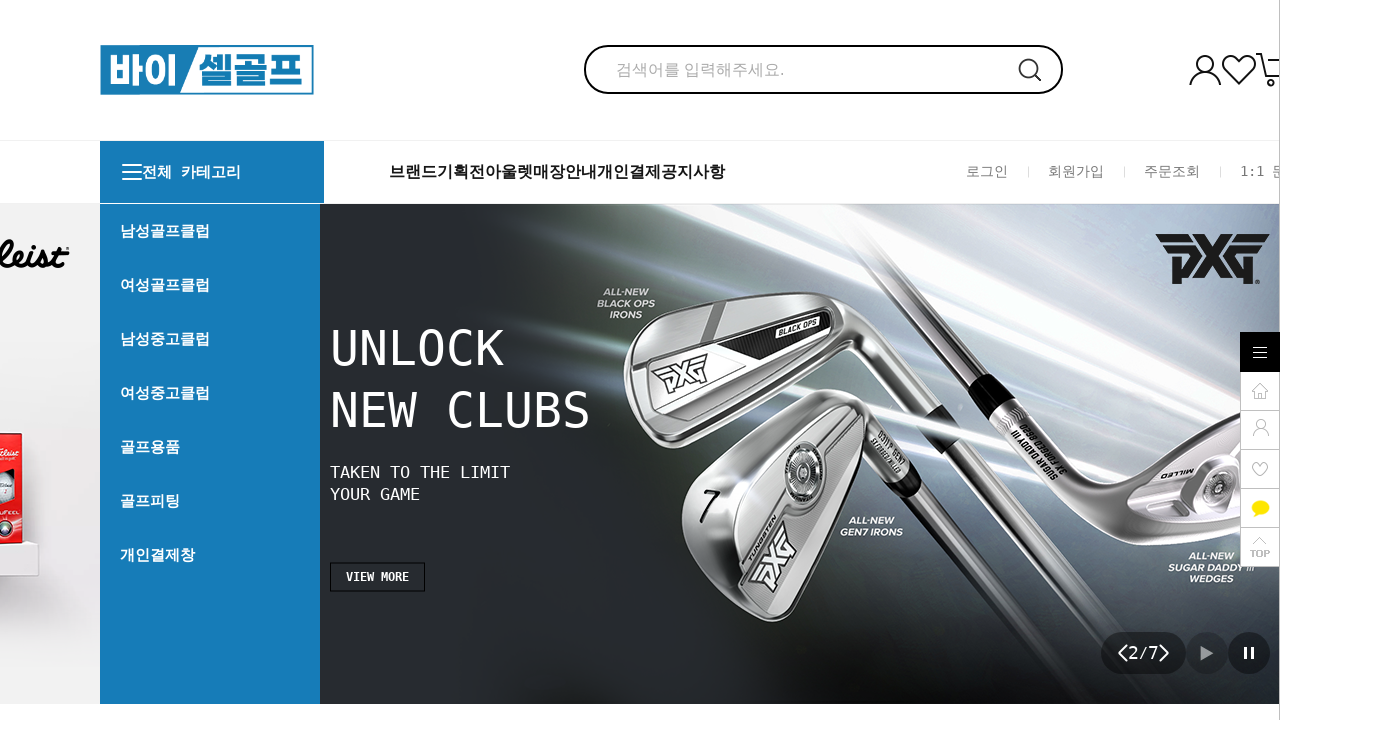

--- FILE ---
content_type: text/html; charset=UTF-8
request_url: http://buysellgolf.co.kr/
body_size: 20102
content:

<!DOCTYPE HTML PUBLIC "-//W3C//DTD HTML 4.01//EN" "http://www.w3.org/TR/html4/strict.dtd">
<html>
<head>
<meta http-equiv="CONTENT-TYPE" content="text/html;charset=UTF-8">
<link rel="shortcut icon" href="/shopimages/buysell/favicon.ico" type="image/x-icon">
<link rel="apple-touch-icon-precomposed" href="/shopimages/buysell/mobile_web_icon.png" />
<meta name="referrer" content="no-referrer-when-downgrade" />
<meta property="og:type" content="website" />
<meta property="og:url" content="http://www.buysellgolf.co.kr" />
<script>
    var mtom_default_data = {
        login : "N",
        page_type : "main",
    };
  var _msTracker = window._msTracker = window._msTracker || [];
  _msTracker.push(['setRequestMethod', 'POST']);
  _msTracker.push(['setCustomDimension', 1, JSON.stringify(mtom_default_data)]);
  _msTracker.push(['trackPageView']);
  _msTracker.push(['enableLinkTracking']);
  (function() {
    var u="https://mk-log.makeshop.co.kr";
    _msTracker.push(['setTrackerUrl', u+'/analytics/events']);
    _msTracker.push(['setSiteId', 'mk-buysell']);
    var d=document, g=d.createElement('script'), s=d.getElementsByTagName('script')[0];
    g.async=true; g.src=u+'/static/js/analytics.js'; s.parentNode.insertBefore(g,s);
  })();
</script>

<title>바이셀골프 - 신품, 중고 골프채, 골프용품 전문 쇼핑몰</title>

<link type="text/css" rel="stylesheet" href="/shopimages/buysell/template/work/29671/common.css?r=1737579619" /></head>

<script type="text/javascript" src="//wcs.naver.net/wcslog.js"></script>
<script type="text/javascript">
if (window.wcs) {
    if(!wcs_add) var wcs_add = {};
    wcs_add["wa"] = "s_46291aa7b33c";
    wcs.inflow('buysellgolf.co.kr');
    wcs_do();
}
</script>

<body>
<script type="text/javascript" src="/js/jquery-1.7.2.min.js"></script><script type="text/javascript" src="/js/lazyload.min.js"></script>
<script type="text/javascript">
function getCookiefss(name) {
    lims = document.cookie;
    var index = lims.indexOf(name + "=");
    if (index == -1) {
        return null;
    }
    index = lims.indexOf("=", index) + 1; // first character
    var endstr = lims.indexOf(';', index);
    if (endstr == -1) {
        endstr = lims.length; // last character
    }
    return unescape(lims.substring(index, endstr));
}
</script><script type="text/javascript">
var MOBILE_USE = '';
var DESIGN_VIEW = 'PC';

if (DESIGN_VIEW == 'RW' && typeof changeNaviTitleText == 'undefined') {
    // 상단 타이틀 변경
    function changeNaviTitleText(newText) {
        const naviTitleElement = document.querySelector('.navi-title span');
        if (naviTitleElement) {
            naviTitleElement.textContent = newText;
        }
    }
}
</script><script type="text/javascript" src="/js/flash.js"></script>
<script type="text/javascript" src="/js/neodesign/rightbanner.js"></script>
<script type="text/javascript" src="/js/bookmark.js"></script>
<style type="text/css">

.MS_search_word { }

</style>

<script type="text/javascript">

var pre_ORBAS = '';
var pre_min_amount = '1';
var pre_product_uid = '';
var pre_product_name = '';
var pre_product_price = '';
var pre_option_type = '';
var pre_option_display_type = '';
var pre_optionJsonData = '';
var IS_LOGIN = 'false';
var is_bulk = 'N';
var bulk_arr_info = [];
var pre_min_add_amount = '1';
var pre_max_amount = '100000';

    var is_unify_opt = '1' ? true : false; 
    var pre_baskethidden = '';

var is_unify_opt = true;
var ORBAS = '';
var min_amount = '1';
var min_add_amount = '1';
var max_amount = '100000';
var product_uid = '';
var product_name = '';
var product_price = '';
var option_type = '';
var option_display_type = '';
var is_dummy = null;
var is_exist = null;
var optionJsonData = '';
var view_member_only_price = '';
var IS_LOGIN = 'false';
var shop_language = 'kor';
var is_bulk = 'N';
var bulk_arr_info = [];
var use_option_limit = '';
var design_view = 'PC';

var db = 'buysell';
var baskethidden = '';
function hanashopfree() {
    
}

var viewsslmain="";
function clicksslmain(){
   if(!viewsslmain.closed && viewsslmain) viewsslmain.focus();
   else{
       viewsslmain = window.open("about:blank","viewsslmain","height=304,width=458,scrollbars=no");
       viewsslmain.document.write('<title>보안접속이란?</title>');
       viewsslmain.document.write('<style>\n');
       viewsslmain.document.write('body { background-color: #FFFFFF; font-family: "굴림"; font-size: x-small; } \n');
       viewsslmain.document.write('P {margin-top:2px;margin-bottom:2px;}\n');
       viewsslmain.document.write('</style>\n');
       viewsslmain.document.write('<body topmargin=0 leftmargin=0 marginleft=0 marginwidth=0>\n');
       viewsslmain.document.write('<a href="JavaScript:self.close()"><img src="/images/common/ssllogin_aboutimg.gif" align=absmiddle border=0 /></a>');
       viewsslmain.moveTo(100,100);
   }
}
function getCookie_mainm(name) {
    lims = document.cookie;
    var index = lims.indexOf(name + "=");
    if (index == -1) return null;
    index = lims.indexOf("=", index) + 1; // first character
    var endstr = lims.indexOf(";", index);
    if (endstr == -1) endstr = lims.length; // last character
    return unescape(lims.substring(index, endstr));
}

function get_page_id() {
    var query_string = window.location.search.substring(1);
    var vars  = query_string.split('&');
    for (i = 0; i < vars.length; i++) {
        tmp = vars[i].split('=');
        if (tmp[0] == 'page_id') { 
            return tmp[1];
        } 
    } 
    return 1;
}

</script>

<link type="text/css" rel="stylesheet" href="/shopimages/buysell/template/work/29671/main.css?t=202501230600" />
<div id='blk_scroll_wings'><script type='text/javascript' src='/html/shopRbanner.html?param1=1' ></script></div>
<div id='cherrypicker_scroll'></div>
<div id="wrap">
    
<link type="text/css" rel="stylesheet" href="/shopimages/buysell/template/work/29671/header.1.css?t=202509181741" />
<!--//(주)커넥트웨이브에서 제작한 모든 이미지, 스킨은 저작권법으로 보호받으며 허가 없이 무단 사용, 복제, 변경, 재배포 등의 행위를 할 시 저작권법에 의거하여 법적인 처벌을 받을 수 있습니다.//-->


<link rel="stylesheet" href="/images/d3/m_01/css/font-awesome.min.css" />
<script src="//skin.makeshop.co.kr/skin/js/mySwiper.js"></script>
<link rel="stylesheet" href="//skin.makeshop.co.kr/skin/astore/swiper.css">

<link href="//fonts.googleapis.com/css2?family=Lato:wght@100;300;400;700;900&display=swap" rel="stylesheet">
<link href="//fonts.googleapis.com/css2?family=Montserrat:wght@100;200;300;400;500;600;700;800;900&display=swap" rel="stylesheet">
<link href="//fonts.googleapis.com/css2?family=Noto+Sans+KR:wght@100;300;400;500;700;900&display=swap" rel="stylesheet">







<div id="head_top">
    <div class="head_inner">
        <h1 class="logo"><a href="/index.html"><img src="//buysellgolf.co.kr/design/buysell/img/common/logo.png" alt="logo"></a></h1>
        <div class="search">
        <form action="/shop/shopbrand.html" method="post" name="search">           <fieldset>
             <legend style="display:none">상품 검색 폼</legend>
                 <input name="search" onkeydown="CheckKey_search();" value=""  class="MS_search_word search_auto_completion" />                 <a class="search_icon" href="javascript:search_submit();"><img src="//skin.makeshop.co.kr/skin/astore/PC_img/search.png" alt="search"></a>
             </fieldset>
         </form>        </div> <!-- search -->
        <ul class="user_icon">
            <li><a href="/shop/member.html?type=mynewmain"><img src="//skin.makeshop.co.kr/skin/astore/PC_img/my.png" alt="my"></a></li>
            <li><a href="/shop/mypage.html?mypage_type=mywishlist"><img src="//skin.makeshop.co.kr/skin/astore/PC_img/wish.png" alt="wish"></a></li>
            <li><a href="/shop/basket.html"><img src="//skin.makeshop.co.kr/skin/astore/PC_img/cart.png" alt="cart"><span id="user_basket_quantity" class="user_basket_quantity"></span></a></li>
        </ul> <!-- user_icon -->
    </div> <!-- head_inner -->
</div> <!-- head_top -->

<header id="header">
    <div class="head_inner">
        <div class="ham_wrap">
            <div class="ham"><a href="#"><span></span><span></span><span></span></a></div>
            <p>전체 카테고리</p>
        </div> <!-- ham_wrap -->
        <ul class="etc_m">
            <li><a href="/shop/shopbrand.html?xcode=045&type=Y">브랜드</a></li>
            <li><a href="/shop/shopbrand.html?xcode=043&type=P">기획전</a></li>
            <li><a href="/shop/shopbrand.html?xcode=046&type=Y">아울렛</a></li>
                       <li><a href="/board/board.html?code=buysell_image1">매장안내</a></li>
            
            <li><a href="/shop/shopbrand.html?xcode=015&type=P">개인결제</a></li>
            <li><a href="https://www.buysellgolf.co.kr/board/board.html?code=buysell_board1">공지사항</a></li>
            



        </ul> <!-- etc_m -->
        <ul class="user_m">
                        <li><a href="/shop/member.html?type=login">로그인</a></li>
            <li><a href="/shop/idinfo.html">회원가입</a></li>
                            <li><a href="/shop/confirm_login.html?type=myorder">주문조회</a></li>

            <li><a href="/shop/mypage.html?mypage_type=mym2mboard">1:1 문의</a></li>
        </ul> <!-- user_m -->
        <nav>
            <ul class="main_m">
                                <li><a href="/shop/shopbrand.html?type=Y&xcode=034">남성골프클럽</a>
                                        <div class="side_menu">
                        <ul class="sub_m">
                                                        <li><a href="/shop/shopbrand.html?type=N&xcode=034&mcode=002">드라이버</a></li>
                                                        <li><a href="/shop/shopbrand.html?type=N&xcode=034&mcode=003">페어웨이우드</a></li>
                                                        <li><a href="/shop/shopbrand.html?type=N&xcode=034&mcode=004">유틸리티</a></li>
                                                        <li><a href="/shop/shopbrand.html?type=N&xcode=034&mcode=005">아이언</a></li>
                                                        <li><a href="/shop/shopbrand.html?type=N&xcode=034&mcode=006">웨지/치퍼</a></li>
                                                        <li><a href="/shop/shopbrand.html?type=N&xcode=034&mcode=007">퍼터</a></li>
                                                        <li><a href="/shop/shopbrand.html?type=N&xcode=034&mcode=008">풀세트</a></li>
                                                    </ul> <!-- sub_m -->
                    </div> <!-- side_menu -->
                     
                </li>
                                <li><a href="/shop/shopbrand.html?type=Y&xcode=102">여성골프클럽</a>
                                        <div class="side_menu">
                        <ul class="sub_m">
                                                        <li><a href="/shop/shopbrand.html?type=N&xcode=102&mcode=001">드라이버</a></li>
                                                        <li><a href="/shop/shopbrand.html?type=N&xcode=102&mcode=005">페어웨이우드</a></li>
                                                        <li><a href="/shop/shopbrand.html?type=N&xcode=102&mcode=004">유틸리티</a></li>
                                                        <li><a href="/shop/shopbrand.html?type=N&xcode=102&mcode=002">아이언</a></li>
                                                        <li><a href="/shop/shopbrand.html?type=N&xcode=102&mcode=003">웨지/치퍼/퍼터</a></li>
                                                        <li><a href="/shop/shopbrand.html?type=N&xcode=102&mcode=009">풀세트</a></li>
                                                    </ul> <!-- sub_m -->
                    </div> <!-- side_menu -->
                     
                </li>
                                <li><a href="/shop/shopbrand.html?type=Y&xcode=101">남성중고클럽</a>
                                        <div class="side_menu">
                        <ul class="sub_m">
                                                        <li><a href="/shop/shopbrand.html?type=N&xcode=101&mcode=001">드라이버</a></li>
                                                        <li><a href="/shop/shopbrand.html?type=N&xcode=101&mcode=003">페어웨이우드</a></li>
                                                        <li><a href="/shop/shopbrand.html?type=N&xcode=101&mcode=004">유틸리티</a></li>
                                                        <li><a href="/shop/shopbrand.html?type=N&xcode=101&mcode=002">아이언</a></li>
                                                        <li><a href="/shop/shopbrand.html?type=N&xcode=101&mcode=005">웨지/치퍼</a></li>
                                                        <li><a href="/shop/shopbrand.html?type=N&xcode=101&mcode=006">퍼터</a></li>
                                                        <li><a href="/shop/shopbrand.html?type=N&xcode=101&mcode=007">풀세트</a></li>
                                                    </ul> <!-- sub_m -->
                    </div> <!-- side_menu -->
                     
                </li>
                                <li><a href="/shop/shopbrand.html?type=Y&xcode=037">여성중고클럽</a>
                                        <div class="side_menu">
                        <ul class="sub_m">
                                                        <li><a href="/shop/shopbrand.html?type=N&xcode=037&mcode=001">드라이버</a></li>
                                                        <li><a href="/shop/shopbrand.html?type=N&xcode=037&mcode=002">페어웨이우드</a></li>
                                                        <li><a href="/shop/shopbrand.html?type=N&xcode=037&mcode=003">유틸리티</a></li>
                                                        <li><a href="/shop/shopbrand.html?type=N&xcode=037&mcode=004">아이언</a></li>
                                                        <li><a href="/shop/shopbrand.html?type=N&xcode=037&mcode=005">웨지/치퍼/퍼터</a></li>
                                                        <li><a href="/shop/shopbrand.html?type=N&xcode=037&mcode=006">풀세트</a></li>
                                                    </ul> <!-- sub_m -->
                    </div> <!-- side_menu -->
                     
                </li>
                                <li><a href="/shop/shopbrand.html?type=Y&xcode=104">골프용품</a>
                                        <div class="side_menu">
                        <ul class="sub_m">
                                                        <li><a href="/shop/shopbrand.html?type=N&xcode=104&mcode=011">골프화</a></li>
                                                        <li><a href="/shop/shopbrand.html?type=N&xcode=104&mcode=001">거리측정기</a></li>
                                                        <li><a href="/shop/shopbrand.html?type=N&xcode=104&mcode=002">골프볼/로스트볼</a></li>
                                                        <li><a href="/shop/shopbrand.html?type=N&xcode=104&mcode=003">골프백</a></li>
                                                        <li><a href="/shop/shopbrand.html?type=N&xcode=104&mcode=004">골프장갑/골프모자</a></li>
                                                        <li><a href="/shop/shopbrand.html?type=N&xcode=104&mcode=005">골프티/보수기</a></li>
                                                        <li><a href="/shop/shopbrand.html?type=N&xcode=104&mcode=010">헤드커버</a></li>
                                                        <li><a href="/shop/shopbrand.html?type=N&xcode=104&mcode=006">기타 용품 </a></li>
                                                        <li><a href="/shop/shopbrand.html?type=N&xcode=104&mcode=008">연습 기구</a></li>
                                                    </ul> <!-- sub_m -->
                    </div> <!-- side_menu -->
                     
                </li>
                                <li><a href="/shop/shopbrand.html?type=Y&xcode=103">골프피팅</a>
                                        <div class="side_menu">
                        <ul class="sub_m">
                                                        <li><a href="/shop/shopbrand.html?type=N&xcode=103&mcode=001">그립</a></li>
                                                        <li><a href="/shop/shopbrand.html?type=N&xcode=103&mcode=002">샤프트</a></li>
                                                        <li><a href="/shop/shopbrand.html?type=N&xcode=103&mcode=004">드라이버헤드</a></li>
                                                        <li><a href="/shop/shopbrand.html?type=N&xcode=103&mcode=007">우드 헤드</a></li>
                                                        <li><a href="/shop/shopbrand.html?type=N&xcode=103&mcode=008">유틸리티 헤드</a></li>
                                                        <li><a href="/shop/shopbrand.html?type=N&xcode=103&mcode=003">아이언헤드</a></li>
                                                        <li><a href="/shop/shopbrand.html?type=N&xcode=103&mcode=005">웨지 헤드</a></li>
                                                        <li><a href="/shop/shopbrand.html?type=N&xcode=103&mcode=006">퍼터 헤드</a></li>
                                                    </ul> <!-- sub_m -->
                    </div> <!-- side_menu -->
                     
                </li>
                                <li><a href="/shop/shopbrand.html?type=P&xcode=015">개인결제창</a>
                     
                </li>
                            </ul> <!-- main_m -->
        </nav>
    </div> <!-- head_inner -->
</header>


<!-- 다찾다 검색 파인더 -->
<!-- 다찾다 검색 파인더 -->



<script type="text/javascript" src="/shopimages/buysell/template/work/29671/header.1.js?t=202509181741"></script>
    <div id="contentWrapper" style="width:100%">
        
<link type="text/css" rel="stylesheet" href="/template_common/shop/basic_simple/menu.1.css?t=202501031031" />
     
        <!-- sec1 --> 
        <section id="sec1" class="section">
            <div class="swiper">
                <ul class="swiper-wrapper">
                    <li class="swiper-slide"><a href="/shop/shopbrand.html?xcode=045&mcode=004&scode=001&type=Y"><img src="//buysellgolf.hgodo.com/pc/PC_sec1_1.png" alt="1_1"></a>
                        <div class="txt_area">
                            <p class="big">FIND THE BEST BALL<br>FOR YOUR GAME</p>
                            <p class="sub">좋은 스코어를 완성하는 것은 골퍼에게<br>적합한 골프볼을 찾는 것에서 시작됩니다.</p>
                            <a href="/shop/shopbrand.html?xcode=045&mcode=004&scode=001&type=Y" class="more">VIEW MORE</a>
                        </div> <!-- txt_area -->
                    </li>
                    <li class="swiper-slide"><a href="/shop/shopbrand.html?xcode=045&mcode=005&type=Y"><img src="//buysellgolf.hgodo.com/pc/PC_sec1_2.png" alt="1_1"></a>
                        <div class="txt_area">
                            <p class="big"><span style="color:#fff;">UNLOCK<br>NEW CLUBS</p>
                            <p class="sub"><span style="color:#fff;">TAKEN TO THE LIMIT<br>YOUR GAME</p>
                            <a href="/shop/shopbrand.html?xcode=045&mcode=005&type=Y" class="more"><span style="color:#fff;">VIEW MORE</a></span>
                           
                        </div> <!-- txt_area -->
                    </li>
                    <li class="swiper-slide"><a href="http://www.buysellgolf.co.kr/shop/shopbrand.html?search=&prize1=스모크"><img src="//buysellgolf.hgodo.com/pc/PC_sec1_3.png" alt="1_1"></a>
                        <div class="txt_area">
                            <p class="big">캘러웨이<br>패러다임 AI SMOKE</p>
                            <p class="sub">Ai 스마트 페이스,<br>스윗스팟을 확장하다</p>
                            <a href="http://www.buysellgolf.co.kr/shop/shopbrand.html?search=&prize1=스모크" class="more">VIEW MORE</a>
                    </li>
                    <li class="swiper-slide"><a href="http://www.buysellgolf.co.kr/shop/shopbrand.html?search=&prize1=qi"><img src="//buysellgolf.hgodo.com/pc/PC_sec1_4.png" alt="1_1"></a>
                        <div class="txt_area">
                            <p class="big">　<br>　</p>
                            <p class="sub">　<br>　</p>
                            <a href="http://www.buysellgolf.co.kr/shop/shopbrand.html?search=&prize1=qi" class="more"><span style="color:#fff;">VIEW MORE</a></span>
                    </li>
                    <li class="swiper-slide"><a href="/shop/shopdetail.html?branduid=2724604"><img src="//buysellgolf.hgodo.com/pc/PC_sec1_5.png" alt="1_1"></a>
                        <div class="txt_area">
                            <p class="big">핑 관성모멘트<br>10K를 넘다!　</p>
                            <p class="sub">G430 MAX 10K 드라이버<br>　</p>
                            <a href="/shop/shopdetail.html?branduid=2724604" class="more">VIEW MORE</a>
                    </li>
                    <li class="swiper-slide"><a href="/shop/plan.html?plan_id=21"><img src="//buysellgolf.hgodo.com/pc/PC_sec1_6.png" alt="1_1"></a>
                        <div class="txt_area">
                            <p class="big"><span style="color:#fff;">FOURTEEN<br>신제품 출시 이벤트</p>
                            <p class="sub"><span style="color:#fff;">구매고객 전원<br>신제품 웨지&커버 증정</p>
                            <a href="/shop/plan.html?plan_id=21" class="more"><span style="color:#fff;">VIEW MORE</a></span>
                    </li>
                    <li class="swiper-slide"><a href="/shop/shopbrand.html?xcode=045&mcode=009&type=Y"><img src="//buysellgolf.hgodo.com/pc/PC_sec1_7.png" alt="1_1"></a>
                        <div class="txt_area">
                            <p class="big"><span style="color:#fff;">코브라 다크스피드<br>Out Of This World Speed</p>
                            <p class="sub"><span style="color:#fff;">획기적인 공기역학적<br>형상을 갖춘 DARKSPEED 드라이버</p>
                            <a href="/shop/shopbrand.html?xcode=045&mcode=009&type=Y" class="more"><span style="color:#fff;">VIEW MORE</a></span>
                        </div> <!-- txt_area -->
                    </li>
                </ul> <!-- swiper-wrapper -->
                <div class="btn_wrap">
                    <ul>
                        <li>
                            <div class="swiper_prev "><img src="//skin.makeshop.co.kr/skin/astore/PC_img/sec1_prev.png" alt="prev"></div>
                        </li>
                        <li>
                            <div class="swiper-pagination"></div>
                        </li>
                        <li>
                            <div class="swiper_next "><img src="//skin.makeshop.co.kr/skin/astore/PC_img/sec1_next.png" alt="next"></div>
                        </li>
                    </ul>
                    <div class="play_btn control"><a href="#"><img src="//skin.makeshop.co.kr/skin/astore/PC_img/sec1_play.png" alt="play"></a></div>
                    <div class="pause_btn control"><a href="#"><img src="//skin.makeshop.co.kr/skin/astore/PC_img/sec1_pause.png" alt="pause"></a></div>
                </div> <!-- btn_wrap -->
            </div> <!-- swiper -->
        </section>        
        <!-- //sec1 -->

        <!-- sec2 --> 
        <section id="sec2" class="section">
            <div class="sec_inner">
                <div class="sec2_tit">
                    <h2>클럽·용품 카테고리</h2>
                    <div class="nav_wrap">
                        <div class="swiper-button-prev sec_prev"></div>
                        <div class="swiper-button-next sec_next"></div>
                    </div> <!-- nav_wrap -->
                </div> <!-- sec2_tit -->

                <div class="swiper">
                    <ul class="swiper-wrapper">
                        <li class="swiper-slide">
                            <a href="/shop/shopbrand.html?xcode=035&type=X&mcode=002"><img src="//buysellgolf.hgodo.com/pc/cate1.png" alt="드라이버"></a>
                            <p>드라이버</p>
                        </li>
                        <li class="swiper-slide">
                            <a href="/shop/shopbrand.html?xcode=034&type=Y&mcode=003"><img src="//buysellgolf.hgodo.com/pc/cate2.png" alt="우드"></a>
                            <p>우드</p>
                        </li>
                        <li class="swiper-slide">
                            <a href="/shop/shopbrand.html?xcode=034&type=Y&mcode=004"><img src="//buysellgolf.hgodo.com/pc/cate3.png" alt="유틸리티"></a>
                            <p>유틸리티</p>
                        </li>
                        <li class="swiper-slide">
                            <a href="/shop/shopbrand.html?xcode=034&type=Y&mcode=005"><img src="//buysellgolf.hgodo.com/pc/cate4.png" alt="아이언"></a>
                            <p>아이언</p>
                        </li>
                        <li class="swiper-slide">
                            <a href="/shop/shopbrand.html?xcode=034&type=Y&mcode=006"><img src="//buysellgolf.hgodo.com/pc/cate5.png" alt="웨지"></a>
                            <p>웨지</p>
                        </li>
                        <li class="swiper-slide">
                            <a href="/shop/shopbrand.html?xcode=034&type=Y&mcode=007"><img src="//buysellgolf.hgodo.com/pc/cate6.png" alt="퍼터"></a>
                            <p>퍼터</p>
                        </li>
                        <li class="swiper-slide">
                            <a href="/shop/shopbrand.html?xcode=034&type=Y&mcode=008"><img src="//buysellgolf.hgodo.com/pc/cate7.png" alt="풀세트"></a>
                            <p>풀세트</p>
                        </li>
                        <li class="swiper-slide">
                            <a href="/shop/shopbrand.html?xcode=103&type=Y"><img src="//buysellgolf.hgodo.com/pc/cate8.png" alt="골프피팅"></a>
                            <p>골프피팅</p>
                        </li>
                        <li class="swiper-slide">
                            <a href="/shop/shopbrand.html?xcode=002&type=X&mcode=002"><img src="//buysellgolf.hgodo.com/pc/cate9.png" alt="골프공"></a>
                            <p>골프공</p>
                        </li>
                        <li class="swiper-slide">
                            <a href="/shop/shopbrand.html?xcode=002&type=X&mcode=007"><img src="//buysellgolf.hgodo.com/pc/cate10.png" alt="골프화"></a>
                            <p>골프화</p>
                        </li>
                        <li class="swiper-slide">
                            <a href="/shop/shopbrand.html?xcode=104&type=Y&mcode=003"><img src="//buysellgolf.hgodo.com/pc/cate11.png" alt="골프백"></a>
                            <p>골프백</p>
                        </li>
                    </ul> <!-- swiper-wrapper -->
                </div> <!-- swiper -->
            </div> <!-- sec_inner -->
        </section> 
        <!-- //sec2 -->
        
        
                <!-- sec4 -->
        <section class="section" id="sec4">
            <div class="sec_inner">
                <ul>
                    <li>
                        <a href="/shop/plan.html?plan_id=11" target="_blank"><img src="//buysellgolf.hgodo.com/pc/sec4_1.png" alt="골프 피팅&수리 서비스 banner"></a>
                        <div class="txt_area">
                            <p class="big">골프 피팅&수리 서비스</p>
                            <p class="sub">골프 피팅 서비스 및<br>골프채 수리 작업 비용</p>
                            <a href="/shop/plan.html?plan_id=11" class="more btn_more">VIEW MORE
                                <span class="span_index_one"></span>
                                <span class="span_index_two"></span>
                                <span class="span_index_three"></span>
                                <span class="span_index_four"></span>
                            </a>
                        </div> <!-- txt_area -->
                    </li>
                    <li>
                        <a href="/shop/plan.html?plan_id=8" target="_blank"><img src="//buysellgolf.hgodo.com/pc/sec4_2.png" alt="당일픽업 banner"></a>
                        <div class="txt_area">
                            <p class="big">매장 방문 수령</p>
                            <p class="sub">온라인에서 주문하고<br>매장에서 직접 당일 픽업!</p>
                            <a href="/shop/plan.html?plan_id=8" class="more btn_more">VIEW MORE
                                <span class="span_index_one"></span>
                                <span class="span_index_two"></span>
                                <span class="span_index_three"></span>
                                <span class="span_index_four"></span>
                            </a>
                        </div> <!-- txt_area -->
                        
                       <li>
                        <a href="/shop/plan.html?plan_id=7" target="_blank"><img src="//buysellgolf.hgodo.com/pc/sec4_3.png" alt="중고보상 banner"></a>
                        <div class="txt_area">
                            <p class="big">현금으로 바꾸자!</p>
                            <p class="sub">중고 골프채<br>보상 판매</p>
                            <a href="/shop/plan.html?plan_id=8" class="more btn_more">VIEW MORE
                                <span class="span_index_one"></span>
                                <span class="span_index_two"></span>
                                <span class="span_index_three"></span>
                                <span class="span_index_four"></span>
                            </a>
                        </div> <!-- txt_area -->
                    </li>
                    <li>
                        <a href="/shop/plan.html?plan_id=9" target="_blank"><img src="//buysellgolf.hgodo.com/pc/sec4_4.png" alt="바이셀골프 banner"></a>
                        <div class="txt_area">
                            <p class="big">골프 NO.1 바이셀골프</p>
                            <p class="sub">365일 온/오프라인으로<br>실시간 동시 판매</p>
                            <a href="/shop/plan.html?plan_id=8" class="more btn_more">VIEW MORE
                                <span class="span_index_one"></span>
                                <span class="span_index_two"></span>
                                <span class="span_index_three"></span>
                                <span class="span_index_four"></span>
                            </a>
                        </div> <!-- txt_area -->
                    </li>
                </ul>
            </div> <!-- sec_inner -->
        </section> 
        <!-- //sec4 -->   
        
        
        <!-- sec2 브랜드존--> 
        <section id="sec2" class="section">
            <div class="sec_inner">
                <div class="sec2_tit">
                    <h2>브랜드존</h2>
                    <div class="nav_wrap">
                        <div class="swiper-button-prev sec_prev"></div>
                        <div class="swiper-button-next sec_next"></div>
                    </div> <!-- nav_wrap -->
                </div> <!-- sec2_tit -->

                <div class="swiper">
                    <ul class="swiper-wrapper">
                        <li class="swiper-slide">
                            <a href="/shop/shopbrand.html?xcode=045&mcode=001&type=Y"><img src="//buysellgolf.hgodo.com/pc/brand1.png" alt="핑"></a>
                            <p>핑</p>
                        </li>
                        <li class="swiper-slide">
                            <a href="/shop/shopbrand.html?xcode=045&mcode=002&type=Y"><img src="//buysellgolf.hgodo.com/pc/brand2.png" alt="캘러웨이"></a>
                            <p>캘러웨이</p>
                        </li>
                        <li class="swiper-slide">
                            <a href="/shop/shopbrand.html?xcode=045&mcode=003&type=Y"><img src="//buysellgolf.hgodo.com/pc/brand3.png" alt="테일러메이드"></a>
                            <p>테일러메이드</p>
                        </li>
                        <li class="swiper-slide">
                            <a href="/shop/shopbrand.html?xcode=045&mcode=004&type=Y"><img src="//buysellgolf.hgodo.com/pc/brand4.png" alt="타이틀리스트"></a>
                            <p>타이틀리스트</p>
                        </li>
                        <li class="swiper-slide">
                            <a href="/shop/shopbrand.html?xcode=045&mcode=005&type=Y"><img src="//buysellgolf.hgodo.com/pc/brand5.png" alt="PXG"></a>
                            <p>PXG</p>
                        </li>
                        <li class="swiper-slide">
                            <a href="/shop/shopbrand.html?xcode=045&mcode=006&type=Y"><img src="//buysellgolf.hgodo.com/pc/brand6.png" alt="PRGR"></a>
                            <p>PRGR</p>
                        </li>
                        <li class="swiper-slide">
                            <a href="/shop/shopbrand.html?xcode=045&mcode=007&type=Y"><img src="//buysellgolf.hgodo.com/pc/brand7.png" alt="요넥스"></a>
                            <p>요넥스</p>
                        </li>
                        <li class="swiper-slide">
                            <a href="/shop/shopbrand.html?xcode=045&mcode=009&type=Y"><img src="//buysellgolf.hgodo.com/pc/brand8.png" alt="코브라"></a>
                            <p>코브라</p>
                        </li>
                        <li class="swiper-slide">
                            <a href="/shop/shopbrand.html?xcode=045&mcode=010&type=Y"><img src="//buysellgolf.hgodo.com/pc/brand9.png" alt="부쉬넬"></a>
                            <p>부쉬넬</p>
                        </li>
                       </ul> <!-- swiper-wrapper -->
                </div> <!-- swiper -->
            </div> <!-- sec_inner -->
        </section> 
        <!-- //sec2 -->   
              
            
 
 
         <!-- sec6 --> 
        <section id="sec6" class="section">
            <div class="sec_inner">
                <h2>기획전 베스트</h2>
                <div class="sec6_cont">
                    <div class="swiper">
                        <ul class="swiper-wrapper">
                            <li class="swiper-slide">
                                <a href="/shop/plan.html?plan_id=21"><img src="//buysellgolf.hgodo.com/pc/sec6_1.png" alt="banner"></a>
                                <div class="txt_area">
                                    <p class="big">포틴 신제품 출시 이벤트</p>
                                    <p class="sub">구매고객 전원 신제품 FRZ 웨지&전용 커버 증정</p>
                                </div> <!-- txt_area -->
                            </li>
                            <li class="swiper-slide">
                                <a href="/shop/shopbrand.html?search=&prize1=올 뉴 글로리"><img src="//buysellgolf.hgodo.com/pc/sec6_2.png" alt="banner"></a>
                                <div class="txt_area">
                                    <p class="big">ALL NEW  글로리 클럽</p>
                                    <p class="sub">2025 ALL NEW 글로리 클럽 글로리 데이즈 가입 후 정품 인증 시 전원 웰컴 기프트 증정!</p>
                                </div> <!-- txt_area -->
                            </li>
                            <li class="swiper-slide">
                                <a href="/shop/plan.html?plan_id=18"><img src="//buysellgolf.hgodo.com/pc/sec6_3.png" alt="banner"></a>
                                <div class="txt_area">
                                    <p class="big">야마하 RMX VD 시리즈</p>
                                    <p class="sub">야마하 RMX VD 시리즈 이월 상품 파격 특가!</p>
                                </div> <!-- txt_area -->
                            </li>
                            <li class="swiper-slide">
                                <a href="/shop/plan.html?plan_id=19"><img src="//buysellgolf.hgodo.com/pc/sec6_4.png" alt="banner"></a>
                                <div class="txt_area">
                                    <p class="big">다이겼어. 다이너스</p>
                                    <p class="sub">엘로드 다이너스7 특별 할인!</p>
                                </div> <!-- txt_area -->
                            </li>
                            <li class="swiper-slide">
                                <a href="/shop/shopbrand.html?search=&prize1=예스골프"><img src="//buysellgolf.hgodo.com/pc/sec6_5.png" alt="banner"></a>
                                <div class="txt_area">
                                    <p class="big">예스 퍼터 구매 고객 이벤트</p>
                                    <p class="sub">예스퍼터 100만개 누적판매 기념 볼증정!</p>
                                </div> <!-- txt_area -->
                            </li>
                            <li class="swiper-slide">
                                <a href="/shop/shopdetail.html?branduid=2724449"><img src="//buysellgolf.hgodo.com/pc/sec6_6.png" alt="banner"></a>
                                <div class="txt_area">
                                    <p class="big">타겟골프 기획전</p>
                                    <p class="sub">타겟골프 T101 드라이버 구매 시 메인즈 유틸리티 증정!</p>
                                </div> <!-- txt_area -->
                            </li>
                        </ul> <!-- swiper-wrapper -->
                    </div> <!-- swiper -->
                </div> <!-- sec6_cont -->
                <div class="swiper-button-prev sec_prev"></div>
                <div class="swiper-button-next sec_next"></div>
            </div> <!-- sec_inner -->
        </section> 
        <!-- //sec6 -->   
        
 
         
              


        <!-- sec5 -->
        <section id="sec5" class="section">
            <div class="sec_inner">
                <h2>특가신품 NEW ITEM</h2>
                <div class="sec3_cont">
                    <ul class="clear_fix shopbrand_item_wrap">
                                                <li class="item_list w25p">
                            <div class="tumb thumb">
                                <a href="/shop/shopdetail.html?branduid=2730975&search=&xcode=034&mcode=002&scode=002&GfDT=aGp3UQ%3D%3D"><img class="MS_prod_img_m" src="/shopimages/buysell/0350020003222.jpg?1769065627" alt=""></a>
                                <div class="cart_icon"><a href="javascript:viewdetail('035002000322', '1', '');"><img src="//skin.makeshop.co.kr/skin/astore/PC_img/item_cart.png" alt="cart"></a></div>
                            </div>
                            <div class="info">
                                                                                                <p class="prdbtn">
                                    <span class='MK-product-icons'></span>                                </p> <!-- prdbtn -->
                                                                <p class="prdname">
                                    테일러메이드 Qi4D LS 남성 드라이버 VENTUS BLUE PLUS                                </p>
                                                                <p class="prdetc">
                                    26TM DR Qi4D LS VENTUS BLUE PLUS                                </p>
                                                                <p class="prdprice">
                                                                                                            <span class="price">1,230,000원</span>
                                                                                                        </p><!-- prdprice -->
                                                                <p class="prd-optpreview">
                                    <img src='/images/common/icon_bt_option_preview.gif' onclick="javascript:mk_prd_option_preview('2730975',event,'PC');" >                                </p>
                                                                                                <p class="prd-preview">
                                    <a href="javascript:viewdetail('035002000322', '1', '');"><img src="/images/common/view_shopdetail.gif" alt="미리보기" /></a>
                                </p>
                                                                                                                                <p class="prd-wish">
                                    <a href="javascript:mk_prd_wish_toggle('2730975', false);"><span class="my-wish-list" data-uid="2730975" data-viewtype="block"><i class="fa fa-heart"></i><i class="fa fa-heart-o"></i></span><span class="my-wish-count" data-uid="2730975">0</span></a>
                                </p>
                                 
                            </div> <!-- info -->
                        </li>
                                                <li class="item_list w25p">
                            <div class="tumb thumb">
                                <a href="/shop/shopdetail.html?branduid=2730974&search=&xcode=034&mcode=002&scode=002&GfDT=bGh3UA%3D%3D"><img class="MS_prod_img_m" src="/shopimages/buysell/0350020003212.jpg?1769065622" alt=""></a>
                                <div class="cart_icon"><a href="javascript:viewdetail('035002000321', '1', '');"><img src="//skin.makeshop.co.kr/skin/astore/PC_img/item_cart.png" alt="cart"></a></div>
                            </div>
                            <div class="info">
                                                                                                <p class="prdbtn">
                                    <span class='MK-product-icons'></span>                                </p> <!-- prdbtn -->
                                                                <p class="prdname">
                                    테일러메이드 Qi4D CORE 드라이버[남성용][VENTUS BLUE PLUS]                                </p>
                                                                <p class="prdetc">
                                    26TM DR Qi4D CORE DR VENTUS BLUE PLUS                                </p>
                                                                <p class="prdprice">
                                                                                                            <span class="price">1,220,000원</span>
                                                                                                        </p><!-- prdprice -->
                                                                <p class="prd-optpreview">
                                    <img src='/images/common/icon_bt_option_preview.gif' onclick="javascript:mk_prd_option_preview('2730974',event,'PC');" >                                </p>
                                                                                                <p class="prd-preview">
                                    <a href="javascript:viewdetail('035002000321', '1', '');"><img src="/images/common/view_shopdetail.gif" alt="미리보기" /></a>
                                </p>
                                                                                                                                <p class="prd-wish">
                                    <a href="javascript:mk_prd_wish_toggle('2730974', false);"><span class="my-wish-list" data-uid="2730974" data-viewtype="block"><i class="fa fa-heart"></i><i class="fa fa-heart-o"></i></span><span class="my-wish-count" data-uid="2730974">0</span></a>
                                </p>
                                 
                            </div> <!-- info -->
                        </li>
                                                <li class="item_list w25p">
                            <div class="tumb thumb">
                                <a href="/shop/shopdetail.html?branduid=2730973&search=&xcode=034&mcode=002&scode=002&GfDT=bm9%2BW14%3D"><img class="MS_prod_img_m" src="/shopimages/buysell/0350020003202.jpg?1769065617" alt=""></a>
                                <div class="cart_icon"><a href="javascript:viewdetail('035002000320', '1', '');"><img src="//skin.makeshop.co.kr/skin/astore/PC_img/item_cart.png" alt="cart"></a></div>
                            </div>
                            <div class="info">
                                                                                                <p class="prdbtn">
                                    <span class='MK-product-icons'></span>                                </p> <!-- prdbtn -->
                                                                <p class="prdname">
                                    주문제작 테일러메이드 Qi4D LS 남성 드라이버 VENTUS TR BLUE PLUS                                </p>
                                                                <p class="prdetc">
                                    제작 26TM DR Qi4D LS VENTUS TR BLUE PLUS                                </p>
                                                                <p class="prdprice">
                                                                                                            <span class="price">1,230,000원</span>
                                                                                                        </p><!-- prdprice -->
                                                                <p class="prd-optpreview">
                                    <img src='/images/common/icon_bt_option_preview.gif' onclick="javascript:mk_prd_option_preview('2730973',event,'PC');" >                                </p>
                                                                                                <p class="prd-preview">
                                    <a href="javascript:viewdetail('035002000320', '1', '');"><img src="/images/common/view_shopdetail.gif" alt="미리보기" /></a>
                                </p>
                                                                                                                                <p class="prd-wish">
                                    <a href="javascript:mk_prd_wish_toggle('2730973', false);"><span class="my-wish-list" data-uid="2730973" data-viewtype="block"><i class="fa fa-heart"></i><i class="fa fa-heart-o"></i></span><span class="my-wish-count" data-uid="2730973">0</span></a>
                                </p>
                                 
                            </div> <!-- info -->
                        </li>
                                                <li class="item_list w25p">
                            <div class="tumb thumb">
                                <a href="/shop/shopdetail.html?branduid=2730972&search=&xcode=034&mcode=002&scode=002&GfDT=Zm93Ug%3D%3D"><img class="MS_prod_img_m" src="/shopimages/buysell/0350020003192.jpg?1769065610" alt=""></a>
                                <div class="cart_icon"><a href="javascript:viewdetail('035002000319', '1', '');"><img src="//skin.makeshop.co.kr/skin/astore/PC_img/item_cart.png" alt="cart"></a></div>
                            </div>
                            <div class="info">
                                                                                                <p class="prdbtn">
                                    <span class='MK-product-icons'></span>                                </p> <!-- prdbtn -->
                                                                <p class="prdname">
                                    주문제작 테일러메이드 Qi4D MAX 드라이버 남성용 VENTUS TR BLUE PLUS                                </p>
                                                                <p class="prdetc">
                                    제작 26TM DR Qi4D MAX VENTUS TR BLUE PLUS                                </p>
                                                                <p class="prdprice">
                                                                                                            <span class="price">1,220,000원</span>
                                                                                                        </p><!-- prdprice -->
                                                                <p class="prd-optpreview">
                                    <img src='/images/common/icon_bt_option_preview.gif' onclick="javascript:mk_prd_option_preview('2730972',event,'PC');" >                                </p>
                                                                                                <p class="prd-preview">
                                    <a href="javascript:viewdetail('035002000319', '1', '');"><img src="/images/common/view_shopdetail.gif" alt="미리보기" /></a>
                                </p>
                                                                                                                                <p class="prd-wish">
                                    <a href="javascript:mk_prd_wish_toggle('2730972', false);"><span class="my-wish-list" data-uid="2730972" data-viewtype="block"><i class="fa fa-heart"></i><i class="fa fa-heart-o"></i></span><span class="my-wish-count" data-uid="2730972">0</span></a>
                                </p>
                                 
                            </div> <!-- info -->
                        </li>
                                                <li class="item_list w25p">
                            <div class="tumb thumb">
                                <a href="/shop/shopdetail.html?branduid=2730971&search=&xcode=034&mcode=002&scode=002&GfDT=bmx0W1g%3D"><img class="MS_prod_img_m" src="/shopimages/buysell/0350020003182.jpg?1769065605" alt=""></a>
                                <div class="cart_icon"><a href="javascript:viewdetail('035002000318', '1', '');"><img src="//skin.makeshop.co.kr/skin/astore/PC_img/item_cart.png" alt="cart"></a></div>
                            </div>
                            <div class="info">
                                                                                                <p class="prdbtn">
                                    <span class='MK-product-icons'></span>                                </p> <!-- prdbtn -->
                                                                <p class="prdname">
                                    주문제작 테일러메이드 Qi4D CORE 드라이버 남성용 VENTUS TR BLUE PLUS                                </p>
                                                                <p class="prdetc">
                                    제작 26TM DR Qi4D CORE VENTUS TR BLUE PLUS                                </p>
                                                                <p class="prdprice">
                                                                                                            <span class="price">1,220,000원</span>
                                                                                                        </p><!-- prdprice -->
                                                                <p class="prd-optpreview">
                                    <img src='/images/common/icon_bt_option_preview.gif' onclick="javascript:mk_prd_option_preview('2730971',event,'PC');" >                                </p>
                                                                                                <p class="prd-preview">
                                    <a href="javascript:viewdetail('035002000318', '1', '');"><img src="/images/common/view_shopdetail.gif" alt="미리보기" /></a>
                                </p>
                                                                                                                                <p class="prd-wish">
                                    <a href="javascript:mk_prd_wish_toggle('2730971', false);"><span class="my-wish-list" data-uid="2730971" data-viewtype="block"><i class="fa fa-heart"></i><i class="fa fa-heart-o"></i></span><span class="my-wish-count" data-uid="2730971">0</span></a>
                                </p>
                                 
                            </div> <!-- info -->
                        </li>
                                                <li class="item_list w25p">
                            <div class="tumb thumb">
                                <a href="/shop/shopdetail.html?branduid=2730970&search=&xcode=034&mcode=002&scode=002&GfDT=aWZ3VA%3D%3D"><img class="MS_prod_img_m" src="/shopimages/buysell/0350020003172.jpg?1769065596" alt=""></a>
                                <div class="cart_icon"><a href="javascript:viewdetail('035002000317', '1', '');"><img src="//skin.makeshop.co.kr/skin/astore/PC_img/item_cart.png" alt="cart"></a></div>
                            </div>
                            <div class="info">
                                                                                                <p class="prdbtn">
                                    <span class='MK-product-icons'></span>                                </p> <!-- prdbtn -->
                                                                <p class="prdname">
                                    테일러메이드 Qi4D MAX 드라이버[남성용][VENTUS BLUE PLUS]                                </p>
                                                                <p class="prdetc">
                                    26TM DR Qi4D MAX VENTUS BLUE PLUS                                </p>
                                                                <p class="prdprice">
                                                                                                            <span class="price">1,220,000원</span>
                                                                                                        </p><!-- prdprice -->
                                                                <p class="prd-optpreview">
                                    <img src='/images/common/icon_bt_option_preview.gif' onclick="javascript:mk_prd_option_preview('2730970',event,'PC');" >                                </p>
                                                                                                <p class="prd-preview">
                                    <a href="javascript:viewdetail('035002000317', '1', '');"><img src="/images/common/view_shopdetail.gif" alt="미리보기" /></a>
                                </p>
                                                                                                                                <p class="prd-wish">
                                    <a href="javascript:mk_prd_wish_toggle('2730970', false);"><span class="my-wish-list" data-uid="2730970" data-viewtype="block"><i class="fa fa-heart"></i><i class="fa fa-heart-o"></i></span><span class="my-wish-count" data-uid="2730970">0</span></a>
                                </p>
                                 
                            </div> <!-- info -->
                        </li>
                                                <li class="item_list w25p">
                            <div class="tumb thumb">
                                <a href="/shop/shopdetail.html?branduid=2730926&search=&xcode=034&mcode=004&scode=002&GfDT=bW53Vw%3D%3D"><img class="MS_prod_img_m" src="/shopimages/buysell/0350040002582.jpg?1768211405" alt=""></a>
                                <div class="cart_icon"><a href="javascript:viewdetail('035004000258', '1', '');"><img src="//skin.makeshop.co.kr/skin/astore/PC_img/item_cart.png" alt="cart"></a></div>
                            </div>
                            <div class="info">
                                                                                                <p class="prdbtn">
                                    <span class='MK-product-icons'></span>                                </p> <!-- prdbtn -->
                                                                <p class="prdname">
                                    테일러메이드 Qi4D 유틸리티 컬렉션 RESCUE MAX RESCUE MAX LITE                                </p>
                                                                <p class="prdetc">
                                    26TM UT Qi4D                                </p>
                                                                <p class="prdprice">
                                                                                                            <span class="price">400,000원</span>
                                                                                                        </p><!-- prdprice -->
                                                                <p class="prd-optpreview">
                                    <img src='/images/common/icon_bt_option_preview.gif' onclick="javascript:mk_prd_option_preview('2730926',event,'PC');" >                                </p>
                                                                                                <p class="prd-preview">
                                    <a href="javascript:viewdetail('035004000258', '1', '');"><img src="/images/common/view_shopdetail.gif" alt="미리보기" /></a>
                                </p>
                                                                                                                                <p class="prd-wish">
                                    <a href="javascript:mk_prd_wish_toggle('2730926', false);"><span class="my-wish-list" data-uid="2730926" data-viewtype="block"><i class="fa fa-heart"></i><i class="fa fa-heart-o"></i></span><span class="my-wish-count" data-uid="2730926">0</span></a>
                                </p>
                                 
                            </div> <!-- info -->
                        </li>
                                                <li class="item_list w25p">
                            <div class="tumb thumb">
                                <a href="/shop/shopdetail.html?branduid=2730927&search=&xcode=034&mcode=003&scode=002&GfDT=bGZ3Vg%3D%3D"><img class="MS_prod_img_m" src="/shopimages/buysell/0350030002542.jpg?1768211462" alt=""></a>
                                <div class="cart_icon"><a href="javascript:viewdetail('035003000254', '1', '');"><img src="//skin.makeshop.co.kr/skin/astore/PC_img/item_cart.png" alt="cart"></a></div>
                            </div>
                            <div class="info">
                                                                                                <p class="prdbtn">
                                    <span class='MK-product-icons'></span>                                </p> <!-- prdbtn -->
                                                                <p class="prdname">
                                    테일러메이드 Qi4D 페어웨이우드 컬렉션 CORE MAX TOUR MAX LITE                                </p>
                                                                <p class="prdetc">
                                    26TM FW Qi4D                                </p>
                                                                <p class="prdprice">
                                                                                                            <span class="price">470,000원</span>
                                                                                                        </p><!-- prdprice -->
                                                                <p class="prd-optpreview">
                                    <img src='/images/common/icon_bt_option_preview.gif' onclick="javascript:mk_prd_option_preview('2730927',event,'PC');" >                                </p>
                                                                                                <p class="prd-preview">
                                    <a href="javascript:viewdetail('035003000254', '1', '');"><img src="/images/common/view_shopdetail.gif" alt="미리보기" /></a>
                                </p>
                                                                                                                                <p class="prd-wish">
                                    <a href="javascript:mk_prd_wish_toggle('2730927', false);"><span class="my-wish-list" data-uid="2730927" data-viewtype="block"><i class="fa fa-heart"></i><i class="fa fa-heart-o"></i></span><span class="my-wish-count" data-uid="2730927">0</span></a>
                                </p>
                                 
                            </div> <!-- info -->
                        </li>
                                            </ul><!-- item_cont -->
                    <div class="more_item">
                        <a href="/shop/shopbrand.html?xcode=034&type=Y">
                            <p>상품 더보기</p> 
                            <img src="//skin.makeshop.co.kr/skin/mallAndMall/PC_img/more_item_arrow.png" alt="more">
                           </a>            
                    
                  
            </div> <!-- sec3_cont -->
            </div> <!-- sec_inner -->
        </section> 
        <!-- //sec5 -->    
        


         <section class="section" id="sec10">
        <div class="sec_inner">
            <a href="#"><img src="//skin.makeshop.co.kr/skin/mallAndMall/PC_img/sec6.png" alt="banner"></a>
        </div><!-- sec_inner -->
        </section> <!-- sec10 -->   
     
             
            
       
    
        <!-- sec5 -->
        <section id="sec5" class="section">
            <div class="sec_inner">
                <h2>골프피팅 NEW ITEM</h2>
                <div class="sec3_cont">
                    <ul class="clear_fix shopbrand_item_wrap">
                                                <li class="item_list w25p">
                            <div class="tumb thumb">
                                <a href="/shop/shopdetail.html?branduid=2729675&search=&xcode=103&mcode=001&scode=002&GfDT=bml%2FW1w%3D"><img class="MS_prod_img_m" src="/shopimages/buysell/0130010002792.jpg?1753759399" alt=""></a>
                                <div class="cart_icon"><a href="javascript:viewdetail('013001000279', '1', '');"><img src="//skin.makeshop.co.kr/skin/astore/PC_img/item_cart.png" alt="cart"></a></div>
                            </div>
                            <div class="info">
                                                                                                <p class="prdbtn">
                                    <span class='MK-product-icons'></span>                                </p> <!-- prdbtn -->
                                                                <p class="prdname">
                                    G그립 천연고무 G 솔루션 그립 여성용                                </p>
                                                                <p class="prdetc">
                                    25지그립 그립 G GRIP 여성                                </p>
                                                                <p class="prdprice">
                                                                                                            <span class="price">20,000원</span>
                                                                                                        </p><!-- prdprice -->
                                                                <p class="prd-optpreview">
                                    <img src='/images/common/icon_bt_option_preview.gif' onclick="javascript:mk_prd_option_preview('2729675',event,'PC');" >                                </p>
                                                                                                <p class="prd-preview">
                                    <a href="javascript:viewdetail('013001000279', '1', '');"><img src="/images/common/view_shopdetail.gif" alt="미리보기" /></a>
                                </p>
                                                                                                                                <p class="prd-wish">
                                    <a href="javascript:mk_prd_wish_toggle('2729675', false);"><span class="my-wish-list" data-uid="2729675" data-viewtype="block"><i class="fa fa-heart"></i><i class="fa fa-heart-o"></i></span><span class="my-wish-count" data-uid="2729675">0</span></a>
                                </p>
                                 
                            </div> <!-- info -->
                        </li>
                                                <li class="item_list w25p">
                            <div class="tumb thumb">
                                <a href="/shop/shopdetail.html?branduid=2729674&search=&xcode=103&mcode=001&scode=002&GfDT=aW93UA%3D%3D"><img class="MS_prod_img_m" src="/shopimages/buysell/0130010002782.jpg?1753759393" alt=""></a>
                                <div class="cart_icon"><a href="javascript:viewdetail('013001000278', '1', '');"><img src="//skin.makeshop.co.kr/skin/astore/PC_img/item_cart.png" alt="cart"></a></div>
                            </div>
                            <div class="info">
                                                                                                <p class="prdbtn">
                                    <span class='MK-product-icons'></span>                                </p> <!-- prdbtn -->
                                                                <p class="prdname">
                                    G그립 천연고무 G 솔루션 그립 남성용                                </p>
                                                                <p class="prdetc">
                                    25지그립 그립 G GRIP 남성                                </p>
                                                                <p class="prdprice">
                                                                                                            <span class="price">20,000원</span>
                                                                                                        </p><!-- prdprice -->
                                                                <p class="prd-optpreview">
                                    <img src='/images/common/icon_bt_option_preview.gif' onclick="javascript:mk_prd_option_preview('2729674',event,'PC');" >                                </p>
                                                                                                <p class="prd-preview">
                                    <a href="javascript:viewdetail('013001000278', '1', '');"><img src="/images/common/view_shopdetail.gif" alt="미리보기" /></a>
                                </p>
                                                                                                                                <p class="prd-wish">
                                    <a href="javascript:mk_prd_wish_toggle('2729674', false);"><span class="my-wish-list" data-uid="2729674" data-viewtype="block"><i class="fa fa-heart"></i><i class="fa fa-heart-o"></i></span><span class="my-wish-count" data-uid="2729674">0</span></a>
                                </p>
                                 
                            </div> <!-- info -->
                        </li>
                                                <li class="item_list w25p">
                            <div class="tumb thumb">
                                <a href="/shop/shopdetail.html?branduid=2728626&search=&xcode=103&mcode=002&scode=004&GfDT=am13Uw%3D%3D"><img class="MS_prod_img_m" src="/shopimages/buysell/0130020001972.jpg?1743489007" alt=""></a>
                                <div class="cart_icon"><a href="javascript:viewdetail('013002000197', '1', '');"><img src="//skin.makeshop.co.kr/skin/astore/PC_img/item_cart.png" alt="cart"></a></div>
                            </div>
                            <div class="info">
                                                                                                <p class="prdbtn">
                                    <span class='MK-product-icons'></span>                                </p> <!-- prdbtn -->
                                                                <p class="prdname">
                                    엣지웍스 EG 430-MK LOIN 샤프트 TYPE-1                                </p>
                                                                <p class="prdprice">
                                                                                                            <span class="price">1,100,000원</span>
                                                                                                        </p><!-- prdprice -->
                                                                                                <p class="prd-preview">
                                    <a href="javascript:viewdetail('013002000197', '1', '');"><img src="/images/common/view_shopdetail.gif" alt="미리보기" /></a>
                                </p>
                                                                                                                                <p class="prd-wish">
                                    <a href="javascript:mk_prd_wish_toggle('2728626', false);"><span class="my-wish-list" data-uid="2728626" data-viewtype="block"><i class="fa fa-heart"></i><i class="fa fa-heart-o"></i></span><span class="my-wish-count" data-uid="2728626">0</span></a>
                                </p>
                                 
                            </div> <!-- info -->
                        </li>
                                                <li class="item_list w25p">
                            <div class="tumb thumb">
                                <a href="/shop/shopdetail.html?branduid=2728627&search=&xcode=103&mcode=002&scode=004&GfDT=amd3Ug%3D%3D"><img class="MS_prod_img_m" src="/shopimages/buysell/0130050000292.jpg?1743489010" alt=""></a>
                                <div class="cart_icon"><a href="javascript:viewdetail('013005000029', '1', '');"><img src="//skin.makeshop.co.kr/skin/astore/PC_img/item_cart.png" alt="cart"></a></div>
                            </div>
                            <div class="info">
                                                                                                <p class="prdbtn">
                                    <span class='MK-product-icons'></span>                                </p> <!-- prdbtn -->
                                                                <p class="prdname">
                                    엣지웍스 EG 430-MK LOIN black 샤프트 TYPE-3                                </p>
                                                                <p class="prdprice">
                                                                                                            <span class="price">1,100,000원</span>
                                                                                                        </p><!-- prdprice -->
                                                                                                <p class="prd-preview">
                                    <a href="javascript:viewdetail('013005000029', '1', '');"><img src="/images/common/view_shopdetail.gif" alt="미리보기" /></a>
                                </p>
                                                                                                                                <p class="prd-wish">
                                    <a href="javascript:mk_prd_wish_toggle('2728627', false);"><span class="my-wish-list" data-uid="2728627" data-viewtype="block"><i class="fa fa-heart"></i><i class="fa fa-heart-o"></i></span><span class="my-wish-count" data-uid="2728627">0</span></a>
                                </p>
                                 
                            </div> <!-- info -->
                        </li>
                                                <li class="item_list w25p">
                            <div class="tumb thumb">
                                <a href="/shop/shopdetail.html?branduid=2728628&search=&xcode=103&mcode=002&scode=004&GfDT=bm96W1g%3D"><img class="MS_prod_img_m" src="/shopimages/buysell/0130020001962.jpg?1743489015" alt=""></a>
                                <div class="cart_icon"><a href="javascript:viewdetail('013002000196', '1', '');"><img src="//skin.makeshop.co.kr/skin/astore/PC_img/item_cart.png" alt="cart"></a></div>
                            </div>
                            <div class="info">
                                                                                                <p class="prdbtn">
                                    <span class='MK-product-icons'></span>                                </p> <!-- prdbtn -->
                                                                <p class="prdname">
                                    엣지웍스 EG 519-ML v2 샤프트                                </p>
                                                                <p class="prdprice">
                                                                                                            <span class="price">1,100,000원</span>
                                                                                                        </p><!-- prdprice -->
                                                                <p class="prd-optpreview">
                                    <img src='/images/common/icon_bt_option_preview.gif' onclick="javascript:mk_prd_option_preview('2728628',event,'PC');" >                                </p>
                                                                                                <p class="prd-preview">
                                    <a href="javascript:viewdetail('013002000196', '1', '');"><img src="/images/common/view_shopdetail.gif" alt="미리보기" /></a>
                                </p>
                                                                                                                                <p class="prd-wish">
                                    <a href="javascript:mk_prd_wish_toggle('2728628', false);"><span class="my-wish-list" data-uid="2728628" data-viewtype="block"><i class="fa fa-heart"></i><i class="fa fa-heart-o"></i></span><span class="my-wish-count" data-uid="2728628">0</span></a>
                                </p>
                                 
                            </div> <!-- info -->
                        </li>
                                                <li class="item_list w25p">
                            <div class="tumb thumb">
                                <a href="/shop/shopdetail.html?branduid=2728629&search=&xcode=103&mcode=002&scode=004&GfDT=bm53VA%3D%3D"><img class="MS_prod_img_m" src="/shopimages/buysell/0130020001952.jpg?1743489019" alt=""></a>
                                <div class="cart_icon"><a href="javascript:viewdetail('013002000195', '1', '');"><img src="//skin.makeshop.co.kr/skin/astore/PC_img/item_cart.png" alt="cart"></a></div>
                            </div>
                            <div class="info">
                                                                                                <p class="prdbtn">
                                    <span class='MK-product-icons'></span>                                </p> <!-- prdbtn -->
                                                                <p class="prdname">
                                    엣지웍스 EG 619-ML 샤프트                                </p>
                                                                <p class="prdprice">
                                                                                                            <span class="price">1,100,000원</span>
                                                                                                        </p><!-- prdprice -->
                                                                <p class="prd-optpreview">
                                    <img src='/images/common/icon_bt_option_preview.gif' onclick="javascript:mk_prd_option_preview('2728629',event,'PC');" >                                </p>
                                                                                                <p class="prd-preview">
                                    <a href="javascript:viewdetail('013002000195', '1', '');"><img src="/images/common/view_shopdetail.gif" alt="미리보기" /></a>
                                </p>
                                                                                                                                <p class="prd-wish">
                                    <a href="javascript:mk_prd_wish_toggle('2728629', false);"><span class="my-wish-list" data-uid="2728629" data-viewtype="block"><i class="fa fa-heart"></i><i class="fa fa-heart-o"></i></span><span class="my-wish-count" data-uid="2728629">0</span></a>
                                </p>
                                 
                            </div> <!-- info -->
                        </li>
                                                <li class="item_list w25p">
                            <div class="tumb thumb">
                                <a href="/shop/shopdetail.html?branduid=2728571&search=&xcode=103&mcode=005&scode=004&GfDT=bGt3Vw%3D%3D"><img class="MS_prod_img_m" src="/shopimages/buysell/0130050000272.jpg?1743131353" alt=""></a>
                                <div class="cart_icon"><a href="javascript:viewdetail('013005000027', '1', '');"><img src="//skin.makeshop.co.kr/skin/astore/PC_img/item_cart.png" alt="cart"></a></div>
                            </div>
                            <div class="info">
                                                                                                <p class="prdbtn">
                                    <span class='MK-product-icons'></span>                                </p> <!-- prdbtn -->
                                                                <p class="prdname">
                                    이토보리 4세대 웨지 헤드                                </p>
                                                                <p class="prdprice">
                                                                                                            <span class="price">520,000원</span>
                                                                                                        </p><!-- prdprice -->
                                                                <p class="prd-optpreview">
                                    <img src='/images/common/icon_bt_option_preview.gif' onclick="javascript:mk_prd_option_preview('2728571',event,'PC');" >                                </p>
                                                                                                <p class="prd-preview">
                                    <a href="javascript:viewdetail('013005000027', '1', '');"><img src="/images/common/view_shopdetail.gif" alt="미리보기" /></a>
                                </p>
                                                                                                                                <p class="prd-wish">
                                    <a href="javascript:mk_prd_wish_toggle('2728571', false);"><span class="my-wish-list" data-uid="2728571" data-viewtype="block"><i class="fa fa-heart"></i><i class="fa fa-heart-o"></i></span><span class="my-wish-count" data-uid="2728571">0</span></a>
                                </p>
                                 
                            </div> <!-- info -->
                        </li>
                                                <li class="item_list w25p">
                            <div class="tumb thumb">
                                <a href="/shop/shopdetail.html?branduid=2728464&search=&xcode=103&mcode=001&scode=003&GfDT=bGt3Vg%3D%3D"><img class="MS_prod_img_m" src="/shopimages/buysell/0130010002772.jpg?1742540522" alt=""></a>
                                <div class="cart_icon"><a href="javascript:viewdetail('013001000277', '1', '');"><img src="//skin.makeshop.co.kr/skin/astore/PC_img/item_cart.png" alt="cart"></a></div>
                            </div>
                            <div class="info">
                                                                                                <p class="prdbtn">
                                    <span class='MK-product-icons'></span>                                </p> <!-- prdbtn -->
                                                                <p class="prdname">
                                    골프프라이드 마스터즈 한정판 아너리 스타터 퍼터 그립 2025                                </p>
                                                                <p class="prdprice">
                                                                                                            <span class="price">76,000원</span>
                                                                                                        </p><!-- prdprice -->
                                                                                                <p class="prd-preview">
                                    <a href="javascript:viewdetail('013001000277', '1', '');"><img src="/images/common/view_shopdetail.gif" alt="미리보기" /></a>
                                </p>
                                                                                                                                <p class="prd-wish">
                                    <a href="javascript:mk_prd_wish_toggle('2728464', false);"><span class="my-wish-list" data-uid="2728464" data-viewtype="block"><i class="fa fa-heart"></i><i class="fa fa-heart-o"></i></span><span class="my-wish-count" data-uid="2728464">0</span></a>
                                </p>
                                 
                            </div> <!-- info -->
                        </li>
                                            </ul><!-- item_cont -->
                    <div class="more_item">
                        <a href="/shop/shopbrand.html?xcode=103&type=Y">
                            <p>상품 더보기</p> 
                            <img src="//skin.makeshop.co.kr/skin/mallAndMall/PC_img/more_item_arrow.png" alt="more">
                           </a>            
                    
                  
            </div> <!-- sec3_cont -->
            </div> <!-- sec_inner -->
        </section> 
        <!-- //sec5 -->    
  
  
       
        
        
        

        <!-- sec7 --> 
        <section id="sec7" class="section">
            <div class="sec_inner">
                <h2>MD 추천상품</h2>
                <div class="sec7_cont">
                    <div class="banner_area">
                        <a href="/shop/shopdetail.html?branduid=2726194"><img src="//buysellgolf.hgodo.com/pc/sec7.png" alt="sec7"></a>
                        <div class="txt_area">
                            <p class="big">세상에서<br>가장 작은 부쉬넬</p>
                            <p class="sub">부쉬넬 A1 SLOPE 레이저 거리측정기<br>Nature Beige</p>
                            <a href="#" class="more btn_more">VIEW MORE
                                <span class="span_index_one"></span>
                                <span class="span_index_two"></span>
                                <span class="span_index_three"></span>
                                <span class="span_index_four"></span>
                            </a>
                        </div> <!-- txt_area -->
                    </div> <!-- banner_area -->
                    <div class="item_area">
                            <ul class="clear_fix">
                                                                <li class="item_list">
                                    <div class="tumb thumb"><a href="/shop/shopdetail.html?branduid=2726246&search=&xcode=002&mcode=002&scode=&special=1&GfDT=aGl3UQ%3D%3D"><img class="MS_prod_img_m" src="/shopimages/buysell/0020020000912.jpg?1725609625" alt=""></a></div>
                                    <div class="info">
                                                                                                                        <p class="prdbtn">
                                            <span class='MK-product-icons'></span>                                        </p> <!-- prdbtn -->
                                                                                <p class="prdname">
                                            PXG 익스트림 투어 골프공 이니셜인쇄 선물포장 2025 카네                                        </p>
                                                                                <p class="prdprice">
                                                                                                                                    <span class="price">77,000원</span>
                                                                                                                                </p><!-- prdprice -->
                                                                                <p class="prd-optpreview">
                                            <img src='/images/common/icon_bt_option_preview.gif' onclick="javascript:mk_prd_option_preview('2726246',event,'PC');" >                                        </p>
                                                                                                                        <p class="prd-preview">
                                            <a href="javascript:viewdetail('002002000091', '1', '');"><img src="/images/common/view_shopdetail.gif" alt="미리보기" /></a>
                                        </p>
                                                                                                                                                                <p class="prd-wish">
                                            <a href="javascript:mk_prd_wish_toggle('2726246', false);"><span class="my-wish-list" data-uid="2726246" data-viewtype="block"><i class="fa fa-heart"></i><i class="fa fa-heart-o"></i></span><span class="my-wish-count" data-uid="2726246">0</span></a>
                                        </p>
                                         
                                    </div> <!-- info -->
                                </li>
                                                                <li class="item_list">
                                    <div class="tumb thumb"><a href="/shop/shopdetail.html?branduid=2725442&search=&xcode=035&mcode=005&scode=&special=1&GfDT=a253UA%3D%3D"><img class="MS_prod_img_m" src="/shopimages/buysell/0350050002122.jpg?1720507099" alt=""></a></div>
                                    <div class="info">
                                                                                                                        <p class="prdbtn">
                                            <span class='MK-product-icons'></span>                                        </p> <!-- prdbtn -->
                                                                                <p class="prdname">
                                            캘러웨이 X 포지드 스타 플러스 아이언 2024 한국캘러웨이골프                                        </p>
                                                                                <p class="prdprice">
                                                                                                                                    <span class="price">1,250,000원</span>
                                                                                                                                </p><!-- prdprice -->
                                                                                <p class="prd-optpreview">
                                            <img src='/images/common/icon_bt_option_preview.gif' onclick="javascript:mk_prd_option_preview('2725442',event,'PC');" >                                        </p>
                                                                                                                        <p class="prd-preview">
                                            <a href="javascript:viewdetail('035005000212', '1', '');"><img src="/images/common/view_shopdetail.gif" alt="미리보기" /></a>
                                        </p>
                                                                                                                                                                <p class="prd-wish">
                                            <a href="javascript:mk_prd_wish_toggle('2725442', false);"><span class="my-wish-list" data-uid="2725442" data-viewtype="block"><i class="fa fa-heart"></i><i class="fa fa-heart-o"></i></span><span class="my-wish-count" data-uid="2725442">0</span></a>
                                        </p>
                                         
                                    </div> <!-- info -->
                                </li>
                                                                <li class="item_list">
                                    <div class="tumb thumb"><a href="/shop/shopdetail.html?branduid=2724604&search=&xcode=035&mcode=002&scode=&special=1&GfDT=bmx9W14%3D"><img class="MS_prod_img_m" src="/shopimages/buysell/0350020002032.jpg?1731036347" alt=""></a></div>
                                    <div class="info">
                                                                                                                        <p class="prdbtn">
                                            <span class='MK-product-icons'></span>                                        </p> <!-- prdbtn -->
                                                                                <p class="prdname">
                                            핑 G430 맥스 10K 드라이버 2024 삼양인터내셔날                                        </p>
                                                                                <p class="prdprice">
                                                                                                                                    <span class="price">790,000원</span>
                                                                                                                                </p><!-- prdprice -->
                                                                                <p class="prd-optpreview">
                                            <img src='/images/common/icon_bt_option_preview.gif' onclick="javascript:mk_prd_option_preview('2724604',event,'PC');" >                                        </p>
                                                                                                                        <p class="prd-preview">
                                            <a href="javascript:viewdetail('035002000203', '1', '');"><img src="/images/common/view_shopdetail.gif" alt="미리보기" /></a>
                                        </p>
                                                                                                                                                                <p class="prd-wish">
                                            <a href="javascript:mk_prd_wish_toggle('2724604', false);"><span class="my-wish-list" data-uid="2724604" data-viewtype="block"><i class="fa fa-heart"></i><i class="fa fa-heart-o"></i></span><span class="my-wish-count" data-uid="2724604">0</span></a>
                                        </p>
                                         
                                    </div> <!-- info -->
                                </li>
                                                                <li class="item_list">
                                    <div class="tumb thumb"><a href="/shop/shopdetail.html?branduid=2724331&search=&xcode=035&mcode=007&scode=&special=1&GfDT=Z2l3Ug%3D%3D"><img class="MS_prod_img_m" src="/shopimages/buysell/0350070003102.jpg?1719201567" alt=""></a></div>
                                    <div class="info">
                                                                                                                        <p class="prdbtn">
                                            <span class='MK-product-icons'></span>                                        </p> <!-- prdbtn -->
                                                                                <p class="prdname">
                                            오딧세이 Ai ONE 밀드 퍼터 6종 모음전 2024 캘러웨이코리아                                        </p>
                                                                                <p class="prdprice">
                                                                                                                                    <span class="price">479,000원</span>
                                                                                                                                </p><!-- prdprice -->
                                                                                <p class="prd-optpreview">
                                            <img src='/images/common/icon_bt_option_preview.gif' onclick="javascript:mk_prd_option_preview('2724331',event,'PC');" >                                        </p>
                                                                                                                        <p class="prd-preview">
                                            <a href="javascript:viewdetail('035007000310', '1', '');"><img src="/images/common/view_shopdetail.gif" alt="미리보기" /></a>
                                        </p>
                                                                                                                                                                <p class="prd-wish">
                                            <a href="javascript:mk_prd_wish_toggle('2724331', false);"><span class="my-wish-list" data-uid="2724331" data-viewtype="block"><i class="fa fa-heart"></i><i class="fa fa-heart-o"></i></span><span class="my-wish-count" data-uid="2724331">0</span></a>
                                        </p>
                                         
                                    </div> <!-- info -->
                                </li>
                                                                <li class="item_list">
                                    <div class="tumb thumb"><a href="/shop/shopdetail.html?branduid=2724294&search=&xcode=035&mcode=007&scode=&special=1&GfDT=aGZ3VQ%3D%3D"><img class="MS_prod_img_m" src="/shopimages/buysell/0350070003142.jpg?1725953003" alt=""></a></div>
                                    <div class="info">
                                                                                                                        <p class="prdbtn">
                                            <span class='MK-product-icons'></span>                                        </p> <!-- prdbtn -->
                                                                                <p class="prdname">
                                            오딧세이 Ai ONE 퍼터 11종 모음전 2024 캘러웨이코리아                                        </p>
                                                                                <p class="prdprice">
                                                                                                                                    <span class="price">319,000원</span>
                                                                                                                                </p><!-- prdprice -->
                                                                                <p class="prd-optpreview">
                                            <img src='/images/common/icon_bt_option_preview.gif' onclick="javascript:mk_prd_option_preview('2724294',event,'PC');" >                                        </p>
                                                                                                                        <p class="prd-preview">
                                            <a href="javascript:viewdetail('035007000314', '1', '');"><img src="/images/common/view_shopdetail.gif" alt="미리보기" /></a>
                                        </p>
                                                                                                                                                                <p class="prd-wish">
                                            <a href="javascript:mk_prd_wish_toggle('2724294', false);"><span class="my-wish-list" data-uid="2724294" data-viewtype="block"><i class="fa fa-heart"></i><i class="fa fa-heart-o"></i></span><span class="my-wish-count" data-uid="2724294">0</span></a>
                                        </p>
                                         
                                    </div> <!-- info -->
                                </li>
                                                                <li class="item_list">
                                    <div class="tumb thumb"><a href="/shop/shopdetail.html?branduid=2723009&search=&xcode=035&mcode=007&scode=&special=1&GfDT=aWZ3VA%3D%3D"><img class="MS_prod_img_m" src="/shopimages/buysell/0350070003112.jpg?1689320703" alt=""></a></div>
                                    <div class="info">
                                                                                                                        <p class="prdbtn">
                                            <span class='MK-product-icons'></span>                                        </p> <!-- prdbtn -->
                                                                                <p class="prdname">
                                            오딧세이 트라이빔 퍼터 모음전 캘러웨이코리아                                        </p>
                                                                                <p class="prdprice">
                                                                                                                                    <span class="price">279,000원</span>
                                                                                                                                </p><!-- prdprice -->
                                                                                <p class="prd-optpreview">
                                            <img src='/images/common/icon_bt_option_preview.gif' onclick="javascript:mk_prd_option_preview('2723009',event,'PC');" >                                        </p>
                                                                                                                        <p class="prd-preview">
                                            <a href="javascript:viewdetail('035007000311', '1', '');"><img src="/images/common/view_shopdetail.gif" alt="미리보기" /></a>
                                        </p>
                                                                                                                                                                <p class="prd-wish">
                                            <a href="javascript:mk_prd_wish_toggle('2723009', false);"><span class="my-wish-list" data-uid="2723009" data-viewtype="block"><i class="fa fa-heart"></i><i class="fa fa-heart-o"></i></span><span class="my-wish-count" data-uid="2723009">0</span></a>
                                        </p>
                                         
                                    </div> <!-- info -->
                                </li>
                                                                <li class="item_list">
                                    <div class="tumb thumb"><a href="/shop/shopdetail.html?branduid=2721994&search=&xcode=002&mcode=002&scode=&special=1&GfDT=aGx3Vw%3D%3D"><img class="MS_prod_img_m" src="/shopimages/buysell/0020020000442.jpg?1680165766" alt=""></a></div>
                                    <div class="info">
                                                                                                                        <p class="prdbtn">
                                            <span class='MK-product-icons'></span>                                        </p> <!-- prdbtn -->
                                                                                <p class="prdname">
                                            PXG 익스트림 프리미엄 골프공                                        </p>
                                                                                <p class="prdprice">
                                                                                                                                    <span class="price">52,900원</span>
                                                                                                                                </p><!-- prdprice -->
                                                                                <p class="prd-optpreview">
                                            <img src='/images/common/icon_bt_option_preview.gif' onclick="javascript:mk_prd_option_preview('2721994',event,'PC');" >                                        </p>
                                                                                                                        <p class="prd-preview">
                                            <a href="javascript:viewdetail('002002000044', '1', '');"><img src="/images/common/view_shopdetail.gif" alt="미리보기" /></a>
                                        </p>
                                                                                                                                                                <p class="prd-wish">
                                            <a href="javascript:mk_prd_wish_toggle('2721994', false);"><span class="my-wish-list" data-uid="2721994" data-viewtype="block"><i class="fa fa-heart"></i><i class="fa fa-heart-o"></i></span><span class="my-wish-count" data-uid="2721994">0</span></a>
                                        </p>
                                         
                                    </div> <!-- info -->
                                </li>
                                                            </ul>
                    </div> <!-- item_area -->
                </div> <!-- sec7_cont -->
            </div> <!-- sec_inner -->
        </section> 
        <!-- //sec7 -->    
        
  
  
  
  
  
  
  
                  <!-- sec5 -->
        <section id="sec5" class="section">
            <div class="sec_inner">
                <h2>중고클럽 NEW ITEM</h2>
                <div class="sec3_cont">
                    <ul class="clear_fix shopbrand_item_wrap">
                                                <li class="item_list w25p">
                            <div class="tumb thumb">
                                <a href="/shop/shopdetail.html?branduid=2730959&search=&xcode=101&mcode=001&scode=011&GfDT=bm5%2FW1w%3D"><img class="MS_prod_img_m" src="/shopimages/buysell/1000020028222.jpg?1768455855" alt=""></a>
                                <div class="cart_icon"><a href="javascript:viewdetail('100002002822', '1', '');"><img src="//skin.makeshop.co.kr/skin/astore/PC_img/item_cart.png" alt="cart"></a></div>
                            </div>
                            <div class="info">
                                                                                                <p class="prdbtn">
                                    <span class='MK-product-icons'></span>                                </p> <!-- prdbtn -->
                                                                <p class="prdname">
                                    (중고)야마하 인프레스408 9도 SR 드라이버 501120101                                </p>
                                                                <p class="prdprice">
                                                                                                            <span class="price">50,000원</span>
                                                                                                        </p><!-- prdprice -->
                                                                                                <p class="prd-preview">
                                    <a href="javascript:viewdetail('100002002822', '1', '');"><img src="/images/common/view_shopdetail.gif" alt="미리보기" /></a>
                                </p>
                                                                                                                                <p class="prd-wish">
                                    <a href="javascript:mk_prd_wish_toggle('2730959', false);"><span class="my-wish-list" data-uid="2730959" data-viewtype="block"><i class="fa fa-heart"></i><i class="fa fa-heart-o"></i></span><span class="my-wish-count" data-uid="2730959">0</span></a>
                                </p>
                                 
                            </div> <!-- info -->
                        </li>
                                                <li class="item_list w25p">
                            <div class="tumb thumb">
                                <a href="/shop/shopdetail.html?branduid=2730958&search=&xcode=101&mcode=001&scode=012&GfDT=bGh3UA%3D%3D"><img class="MS_prod_img_m" src="/shopimages/buysell/1000020028212.jpg?1768455851" alt=""></a>
                                <div class="cart_icon"><a href="javascript:viewdetail('100002002821', '1', '');"><img src="//skin.makeshop.co.kr/skin/astore/PC_img/item_cart.png" alt="cart"></a></div>
                            </div>
                            <div class="info">
                                                                                                <p class="prdbtn">
                                    <span class='MK-product-icons'></span>                                </p> <!-- prdbtn -->
                                                                <p class="prdname">
                                    (중고)타이틀리스트 917D2 9.5도 6S 드라이버 501220168                                </p>
                                                                <p class="prdprice">
                                                                                                            <span class="price">90,000원</span>
                                                                                                        </p><!-- prdprice -->
                                                                                                <p class="prd-preview">
                                    <a href="javascript:viewdetail('100002002821', '1', '');"><img src="/images/common/view_shopdetail.gif" alt="미리보기" /></a>
                                </p>
                                                                                                                                <p class="prd-wish">
                                    <a href="javascript:mk_prd_wish_toggle('2730958', false);"><span class="my-wish-list" data-uid="2730958" data-viewtype="block"><i class="fa fa-heart"></i><i class="fa fa-heart-o"></i></span><span class="my-wish-count" data-uid="2730958">0</span></a>
                                </p>
                                 
                            </div> <!-- info -->
                        </li>
                                                <li class="item_list w25p">
                            <div class="tumb thumb">
                                <a href="/shop/shopdetail.html?branduid=2730957&search=&xcode=101&mcode=001&scode=012&GfDT=bm15W14%3D"><img class="MS_prod_img_m" src="/shopimages/buysell/1000020028202.jpg?1768455848" alt=""></a>
                                <div class="cart_icon"><a href="javascript:viewdetail('100002002820', '1', '');"><img src="//skin.makeshop.co.kr/skin/astore/PC_img/item_cart.png" alt="cart"></a></div>
                            </div>
                            <div class="info">
                                                                                                <p class="prdbtn">
                                    <span class='MK-product-icons'></span>                                </p> <!-- prdbtn -->
                                                                <p class="prdname">
                                    (중고)타이틀리스트 910 10.5도 7S 드라이버 501120108                                </p>
                                                                <p class="prdprice">
                                                                                                            <span class="price">50,000원</span>
                                                                                                        </p><!-- prdprice -->
                                                                                                <p class="prd-preview">
                                    <a href="javascript:viewdetail('100002002820', '1', '');"><img src="/images/common/view_shopdetail.gif" alt="미리보기" /></a>
                                </p>
                                                                                                                                <p class="prd-wish">
                                    <a href="javascript:mk_prd_wish_toggle('2730957', false);"><span class="my-wish-list" data-uid="2730957" data-viewtype="block"><i class="fa fa-heart"></i><i class="fa fa-heart-o"></i></span><span class="my-wish-count" data-uid="2730957">0</span></a>
                                </p>
                                 
                            </div> <!-- info -->
                        </li>
                                                <li class="item_list w25p">
                            <div class="tumb thumb">
                                <a href="/shop/shopdetail.html?branduid=2730956&search=&xcode=101&mcode=001&scode=013&GfDT=bml3Ug%3D%3D"><img class="MS_prod_img_m" src="/shopimages/buysell/1000020028192.jpg?1768455844" alt=""></a>
                                <div class="cart_icon"><a href="javascript:viewdetail('100002002819', '1', '');"><img src="//skin.makeshop.co.kr/skin/astore/PC_img/item_cart.png" alt="cart"></a></div>
                            </div>
                            <div class="info">
                                                                                                <p class="prdbtn">
                                    <span class='MK-product-icons'></span>                                </p> <!-- prdbtn -->
                                                                <p class="prdname">
                                    (중고)핑 K15 10.5도 R 드라이버 501220101                                </p>
                                                                <p class="prdprice">
                                                                                                            <span class="price">100,000원</span>
                                                                                                        </p><!-- prdprice -->
                                                                                                <p class="prd-preview">
                                    <a href="javascript:viewdetail('100002002819', '1', '');"><img src="/images/common/view_shopdetail.gif" alt="미리보기" /></a>
                                </p>
                                                                                                                                <p class="prd-wish">
                                    <a href="javascript:mk_prd_wish_toggle('2730956', false);"><span class="my-wish-list" data-uid="2730956" data-viewtype="block"><i class="fa fa-heart"></i><i class="fa fa-heart-o"></i></span><span class="my-wish-count" data-uid="2730956">0</span></a>
                                </p>
                                 
                            </div> <!-- info -->
                        </li>
                                                <li class="item_list w25p">
                            <div class="tumb thumb">
                                <a href="/shop/shopdetail.html?branduid=2730954&search=&xcode=101&mcode=004&scode=007&GfDT=bmp1W1g%3D"><img class="MS_prod_img_m" src="/shopimages/buysell/1000100007502.jpg?1768454987" alt=""></a>
                                <div class="cart_icon"><a href="javascript:viewdetail('100010000750', '1', '');"><img src="//skin.makeshop.co.kr/skin/astore/PC_img/item_cart.png" alt="cart"></a></div>
                            </div>
                            <div class="info">
                                                                                                <p class="prdbtn">
                                    <span class='MK-product-icons'></span>                                </p> <!-- prdbtn -->
                                                                <p class="prdname">
                                    (중고)미즈노 T-ZOID PLUS 3번 R 유틸리티 J240040192                                </p>
                                                                <p class="prdprice">
                                                                                                            <span class="price">150,000원</span>
                                                                                                        </p><!-- prdprice -->
                                                                                                <p class="prd-preview">
                                    <a href="javascript:viewdetail('100010000750', '1', '');"><img src="/images/common/view_shopdetail.gif" alt="미리보기" /></a>
                                </p>
                                                                                                                                <p class="prd-wish">
                                    <a href="javascript:mk_prd_wish_toggle('2730954', false);"><span class="my-wish-list" data-uid="2730954" data-viewtype="block"><i class="fa fa-heart"></i><i class="fa fa-heart-o"></i></span><span class="my-wish-count" data-uid="2730954">0</span></a>
                                </p>
                                 
                            </div> <!-- info -->
                        </li>
                                                <li class="item_list w25p">
                            <div class="tumb thumb">
                                <a href="/shop/shopdetail.html?branduid=2730953&search=&xcode=101&mcode=004&scode=007&GfDT=a2x3VA%3D%3D"><img class="MS_prod_img_m" src="/shopimages/buysell/1000100007492.jpg?1768454983" alt=""></a>
                                <div class="cart_icon"><a href="javascript:viewdetail('100010000749', '1', '');"><img src="//skin.makeshop.co.kr/skin/astore/PC_img/item_cart.png" alt="cart"></a></div>
                            </div>
                            <div class="info">
                                                                                                <p class="prdbtn">
                                    <span class='MK-product-icons'></span>                                </p> <!-- prdbtn -->
                                                                <p class="prdname">
                                    (중고)미즈노 T-ZOID PLUS 4번 R 유틸리티 J240540193                                </p>
                                                                <p class="prdprice">
                                                                                                            <span class="price">150,000원</span>
                                                                                                        </p><!-- prdprice -->
                                                                                                <p class="prd-preview">
                                    <a href="javascript:viewdetail('100010000749', '1', '');"><img src="/images/common/view_shopdetail.gif" alt="미리보기" /></a>
                                </p>
                                                                                                                                <p class="prd-wish">
                                    <a href="javascript:mk_prd_wish_toggle('2730953', false);"><span class="my-wish-list" data-uid="2730953" data-viewtype="block"><i class="fa fa-heart"></i><i class="fa fa-heart-o"></i></span><span class="my-wish-count" data-uid="2730953">0</span></a>
                                </p>
                                 
                            </div> <!-- info -->
                        </li>
                                                <li class="item_list w25p">
                            <div class="tumb thumb">
                                <a href="/shop/shopdetail.html?branduid=2730952&search=&xcode=101&mcode=004&scode=007&GfDT=Zmd3Vw%3D%3D"><img class="MS_prod_img_m" src="/shopimages/buysell/1000100007482.jpg?1768454980" alt=""></a>
                                <div class="cart_icon"><a href="javascript:viewdetail('100010000748', '1', '');"><img src="//skin.makeshop.co.kr/skin/astore/PC_img/item_cart.png" alt="cart"></a></div>
                            </div>
                            <div class="info">
                                                                                                <p class="prdbtn">
                                    <span class='MK-product-icons'></span>                                </p> <!-- prdbtn -->
                                                                <p class="prdname">
                                    (중고)미즈노 T-ZOID PLUS 4번 S 유틸리티 J200540192                                </p>
                                                                <p class="prdprice">
                                                                                                            <span class="price">150,000원</span>
                                                                                                        </p><!-- prdprice -->
                                                                                                <p class="prd-preview">
                                    <a href="javascript:viewdetail('100010000748', '1', '');"><img src="/images/common/view_shopdetail.gif" alt="미리보기" /></a>
                                </p>
                                                                                                                                <p class="prd-wish">
                                    <a href="javascript:mk_prd_wish_toggle('2730952', false);"><span class="my-wish-list" data-uid="2730952" data-viewtype="block"><i class="fa fa-heart"></i><i class="fa fa-heart-o"></i></span><span class="my-wish-count" data-uid="2730952">0</span></a>
                                </p>
                                 
                            </div> <!-- info -->
                        </li>
                                                <li class="item_list w25p">
                            <div class="tumb thumb">
                                <a href="/shop/shopdetail.html?branduid=2730951&search=&xcode=101&mcode=004&scode=007&GfDT=amV6"><img class="MS_prod_img_m" src="/shopimages/buysell/1000100007472.jpg?1768454977" alt=""></a>
                                <div class="cart_icon"><a href="javascript:viewdetail('100010000747', '1', '');"><img src="//skin.makeshop.co.kr/skin/astore/PC_img/item_cart.png" alt="cart"></a></div>
                            </div>
                            <div class="info">
                                                                                                <p class="prdbtn">
                                    <span class='MK-product-icons'></span>                                </p> <!-- prdbtn -->
                                                                <p class="prdname">
                                    (중고)미즈노 T-ZOID PLUS 4번 S 유틸리티 J240640193                                </p>
                                                                <p class="prdprice">
                                                                                                            <span class="price">150,000원</span>
                                                                                                        </p><!-- prdprice -->
                                                                                                <p class="prd-preview">
                                    <a href="javascript:viewdetail('100010000747', '1', '');"><img src="/images/common/view_shopdetail.gif" alt="미리보기" /></a>
                                </p>
                                                                                                                                <p class="prd-wish">
                                    <a href="javascript:mk_prd_wish_toggle('2730951', false);"><span class="my-wish-list" data-uid="2730951" data-viewtype="block"><i class="fa fa-heart"></i><i class="fa fa-heart-o"></i></span><span class="my-wish-count" data-uid="2730951">0</span></a>
                                </p>
                                 
                            </div> <!-- info -->
                        </li>
                                            </ul><!-- item_cont -->
                    <div class="more_item">
                        <a href="/shop/shopbrand.html?xcode=101&type=Y">
                            <p>상품 더보기</p> 
                            <img src="//skin.makeshop.co.kr/skin/mallAndMall/PC_img/more_item_arrow.png" alt="more">
                           </a>            
                    
                  
            </div> <!-- sec3_cont -->
            </div> <!-- sec_inner -->
        </section> 
        <!-- //sec5 -->    
  
  
  
  
    
    </div><!-- #contentWrapper-->
    <hr />
    
<link type="text/css" rel="stylesheet" href="/shopimages/buysell/template/work/29671/footer.1.css?t=202504101235" />
    <footer id="footer">
        <div class="foot_inner">
            <div class="foot_left">
                <h3>고객센터</h3>
                <h4>02-511-4445</h4>
                <ul class="cs">
                    <li>평&nbsp;&nbsp;&nbsp;&nbsp;&nbsp;&nbsp;&nbsp;일 10:00 ~ 20:00</li>
                    <li>점심시간 13:00 ~ 14:00</li>
                    <li>주말 및 공휴일은 1:1 상담을 이용해주세요.</li>
                </ul> <!-- cs -->
                <ul class="f_btn">
                    <li><a href="https://talk.naver.com/W4YPGX" target="_blank"><img src="//skin.makeshop.co.kr/skin/astore/PC_img/talk.png" alt="talk">톡톡문의</a></li>
                    <li><a href="https://pf.kakao.com/_iflsG" target="_blank"><img src="//skin.makeshop.co.kr/skin/astore/PC_img/talk2.png" alt="talk">카톡문의</a></li>
                </ul> <!-- f_btn -->
            </div> <!-- foot_left -->
            <div class="foot_middle">
                <ul class="f_menu">
                    <li><a href="/shop/plan.html?plan_id=9" target="_blank">회사소개</a></li>
<li><a href="javascript:view_join_terms();">이용약관</a></li>

                    <li><a href="javascript:bottom_privacy();"><strong>개인정보 처리방침</strong></a></li>
                    <li><a href="/html/info.html">사이트이용안내</a></li>
                    <li><a href="http://buysellgolf.hgodo.com//img/main/buysell_warranty.jpg" target="_blank">제품보증규정</a></li>
                    <li><a href="/board/board.html?code=buysell_board1">공지사항</a></li>
                    <li><a href="/board/board.html?code=buysell_board5">도매문의</a></li>
                    <li><a href="/board/board.html?code=buysell_board4">매입문의</a></li>
                    <li><a href="/shop/member.html?type=mym2mboard">고객의 소리</a></li>
                    
                </ul>
            </div> <!-- foot_middle -->
            <div class="foot_right">
                <ul class="f_info">
                    <li>상호명 : (주) 바른스포츠</li>
                    <li>대표이사 : 정필권</li>
                    <li>사업자등록번호 : 114-87-20761 <a href="https://www.ftc.go.kr/bizCommPop.do?wrkr_no=1148720761">[사업자번호확인]</a> </li><br>
                    <li>통신판매업신고번호 : 2019-서울강남-02287호</li>
                    <li>주소 : 서울특별시 강남구 역삼로 461(대치동 903-21)</li> <br>
                    <li>이메일 : buysell4861@naver.com</li>
                    <li>개인정보취급책임자 : 허금범</li>
                </ul> <!-- f_info -->
                <p class="p_info">
                    ㈜바른스포츠는 통신 판매중개자로 거래 당사자가 아니므로, 판매자가 등록한 상품정보 및 거래 등에 대해 책임을 지지 않습니다. 단, ㈜바른스포츠가 판매자로 등록 판매한 상품은 판매자로서 책임을 부담합니다.
                </p>
                <ul class="f_sns">
                    <li><a href="https://blog.naver.com/jpk80" target="_blank"><img src="//buysellgolf.hgodo.com/pc/f1.png" alt="blog"></a></li>
                    <li><a href="https://www.instagram.com/buysellgolf_official/" target="_blank""><img src="//buysellgolf.hgodo.com/pc/f2.png" alt="insta"></a></li>
                </ul> <!-- f_sns -->
                <p class="copy">copyright⒞buysellgolf all right reserved</p>
            </div> <!-- foot_right -->
        </div> <!-- foot_inner -->
    </footer>
<script type="text/javascript" src="/shopimages/buysell/template/work/29671/footer.1.js?t=202504101235"></script>
</div><!-- #wrap -->

<script type="text/javascript" src="/shopimages/buysell/template/work/29671/main.js?t=202501230600"></script>

<style type="text/css">

/** 옵션 미리보기 기본 스타일, 변경시에는 앞에 #MK_opt_preview 를 붙여서 개별디자인에 넣으면 ok **/
.mk_option_preview_outer {
    display : inline;
}
.mk_option_preview {
    background-color : white;
}
.mk_prd_option_list {
    color : #404040;
    font-size : 8pt;
    font-family : dotum;
    list-style : none;
    padding : 3px 3px 0;
    background-color : white;
    border : 1px solid #7899C2;
    width : 170px;
    margin : 0;
    text-align : left;
}

.mk_prd_option_list LI {
    line-height : 1.4;
    margin : 5px 0;
    display : block;
}

.mk_prd_option_list .mk_bt_opt_close {
    text-align : right;
}

.mk_prd_option_list .option-soldout {
    color : red;
}

/** 옵션 미리보기 - 리스트 **/
.mk_prd_option_list LI UL {
    list-style : none;
    padding : 0;
    margin : 4px 0 0 10px;
}

.mk_prd_option_list LI UL LI {
    line-height : 1.4;
    padding : 0;
    margin : 0;
}

.mk_prd_option_list LI H3 {
    margin : 0;
    font-size : 9pt;
}
/** 옵션 미리보기 - 조합 **/
.mk_prd_option_list .option-name {
    padding : 2px;
    background-color : #D6E5F7;
    color : #405F95;
    border-left : 2px solid #BBC9E3;
}
.mk_prd_option_list .option-required {
    color : red;
}
.mk_prd_option_list .mk_opt_oneclick {position: relative; padding-left: 22px; line-height: 19px;}
.mk_prd_option_list .mk_oneclick_image,
.mk_prd_option_list .mk_oneclick_color { position: absolute; top:0; left: 0; border: 1px solid #231f20;}
.mk_prd_option_list .mk_oneclick_image { line-height: 1px;}
.mk_prd_option_list .mk_oneclick_image img {width: 17px; height: 17px;}
.mk_prd_option_list .mk_oneclick_color {display:inline-block; width: 17px; height: 17px;}

</style>

<iframe id="loginiframe" name="loginiframe" style="display: none;" frameborder="no" scrolling="no"></iframe>

<div id='MK_basketpage' name='MK_basketpage' style='position:absolute; visibility: hidden;'></div>

                    <div id="MK_opt_preview" class="mk_option_preview layer-opt-preview" style="position:absolute;z-index:100;top:0;"></div>

                <div id="detailpage" name="detailpage" style="position:absolute; visibility:hidden;"></div>

                    <div id="MS_popup_product_benefit_list" style="display:none"></div>

<form action="/shop/shopbrand.html" method="post" name="hashtagform">
    <input type="hidden" name="search" />
    <input type="hidden" name="search_ref" value="hashtag" />
</form> 

    <script src="/js/wishlist.js?v=1762822823"></script>
    <script>
        window.addEventListener('load', function() {
            var makeshop_wishlist = new makeshopWishlist();
            makeshop_wishlist.init();
            makeshop_wishlist.observer();
        });
    </script>

<script type="text/javascript" src="/js/neodesign/detailpage.js?ver=1764032428"></script>
<script type="text/javascript" src="/js/neodesign/product_list.js?r=20260122223640"></script>
<script type="text/javascript" src="/js/jquery.language.js"></script>
<script type="text/javascript" src="/js/neodesign/basket_send.js?ver=r245787"></script>
<script type="text/javascript" src="/js/jquery-datepicker-ko.js"></script>

<script type="text/javascript">

        (function ($) {
            $.ajax({
                type: 'POST',
                dataType: 'json',
                url: '/html/user_basket_quantity.html',
                data :{ 'IS_UNIFY_OPT': "true" }, 
                success: function(res) {                                                                                        
                    var _user_basket_quantity = res.user_basket_quantity || 0;
                    $('.user_basket_quantity').html(_user_basket_quantity); 
                },
                error : function(error) {
                    var _user_basket_quantity = 0;
                    $('.user_basket_quantity').html(_user_basket_quantity); 
                }
            });
        })(jQuery);



function CheckKey_search() {
    key = event.keyCode;
    if (key == 13) {
        
        document.search.submit();
    }
}

function search_submit() {
    var oj = document.search;
    if (oj.getAttribute('search') != 'null') {
        var reg = /\s{2}/g;
        oj.search.value = oj.search.value.replace(reg, '');
        oj.submit();
    }
}

function topnotice(temp, temp2) {
    window.open("/html/notice.html?date=" + temp + "&db=" + temp2, "", "width=450,height=450,scrollbars=yes");
}
function notice() {
    window.open("/html/notice.html?mode=list", "", "width=450,height=450,scrollbars=yes");
}

        function view_join_terms() {
            window.open('/html/join_terms.html','join_terms','height=570,width=590,scrollbars=yes');
        }

    function bottom_privacy() {
        window.open('/html/privacy.html', 'privacy', 'height=570,width=590,scrollbars=yes');
    }

var db = 'buysell';

var baskethidden = '';

function info(temp, temp2) {
    window.open("/html/information.html?date=" + temp + "&db=" + temp2, "", "width=620,height=500,scrollbars=yes");
}

function go_hashtag(search) {
    document.hashtagform.search.value = search;
    document.hashtagform.submit();
}   

</script>
    <style type="text/css">
        .setPopupStyle { height:100%; min-height:100%; overflow:hidden !important; touch-action:none; }
    </style>
    <script src="/js/referer_cookie.js"></script>
    <script>
        window.addEventListener('load', function() {
            var referer_cookie = new RefererCookie();
            referer_cookie.addService(new EnuriBrandStoreCookie());
            referer_cookie.handler();
        });
    </script><script type="text/javascript">
if (typeof getCookie == 'undefined') {
    function getCookie(cookie_name) {
        var cookie = document.cookie;
        if (cookie.length > 0) {
            start_pos = cookie.indexOf(cookie_name);
            if (start_pos != -1) {
                start_pos += cookie_name.length;
                end_pos = cookie.indexOf(';', start_pos);
                if (end_pos == -1) {
                    end_pos = cookie.length;
                }
                return unescape(cookie.substring(start_pos + 1, end_pos));
            } else {
                return false;
            }
        } else {
            return false;
        }
    }
}
if (typeof setCookie == 'undefined') {
    function setCookie(cookie_name, cookie_value, expire_date, domain) {
        var today = new Date();
        var expire = new Date();
        expire.setTime(today.getTime() + 3600000 * 24 * expire_date);
        cookies = cookie_name + '=' + escape(cookie_value) + '; path=/;';

        if (domain != undefined) {
            cookies += 'domain=' + domain +  ';';
        }  else if (document.domain.match('www.') != null) {
            cookies += 'domain=' + document.domain.substr(3) + ';';
        }
        if (expire_date != 0) cookies += 'expires=' + expire.toGMTString();
        document.cookie = cookies;
    }
}



function MSLOG_loadJavascript(url) {
    var head= document.getElementsByTagName('head')[0];
    var script= document.createElement('script');
    script.type= 'text/javascript';
    var loaded = false;
    script.onreadystatechange= function () {
        if (this.readyState == 'loaded' || this.readyState == 'complete')
        { if (loaded) { return; } loaded = true; }
    }
    script.src = url;
    head.appendChild(script);
}
var MSLOG_charset = "euc-kr";
var MSLOG_server  = "/log/log26";
var MSLOG_code = "buysell";
var MSLOG_var = "V1ZSdk1FOXVkSHBQYWtWNlQybEtkbU50VW14amJEbHlXbGhzTTJJelNtdEphblJQVHpOTk5rNXFiMmxqYlZadFpGaEtjMGxxZEU5UE0wMDJUbFJ2YVdSSE9XdFpXR3RwVHpOTk5rMUViMmxKYW5SNlQycEpOa2x1VG1wSmFuUjZUMnBGTmtsc1ZXbFBNekE5";

//파워앱에서만 사용
try {
    var LOGAPP_var = "";
    var LOGAPP_is  = "N";
    if (LOGAPP_is == "Y" && LOGAPP_var != "") {
        var varUA = navigator.userAgent.toLowerCase(); //userAgent 값 얻기
        if (varUA.match('android') != null) { 
            //안드로이드 일때 처리
            window.android.basket_call(LOGAPP_var);
        } else if (varUA.indexOf("iphone")>-1||varUA.indexOf("ipad")>-1||varUA.indexOf("ipod")>-1) { 
            //IOS 일때 처리
            var messageToPost = {LOGAPP_var: LOGAPP_var};
            window.webkit.messageHandlers.basket_call.postMessage(messageToPost);
        } else {
            //아이폰, 안드로이드 외 처리
        }
    }
} catch(e) {}
//파워앱에서만 사용 END

if (document.charset) MSLOG_charset = document.charset.toLowerCase();
if (document.characterSet) MSLOG_charset = document.characterSet.toLowerCase();  //firefox;
MSLOG_loadJavascript(MSLOG_server + "/js/mslog.js?r=" + Math.random());


</script>
<script type="text/javascript" src="/js/cookie.js"></script>
<script type="text/javascript">
function __mk_open(url, name, option) {
    window.open(url, name, option);
    //return false;
}

function action_invalidity() {
    return false;
}
</script>
<script type="text/javascript"></script><script type="text/javascript"></script>
<!-- Kakao Pixel Code -->
<script type="text/javascript" charset="UTF-8" src="//t1.daumcdn.net/kas/static/kp.js"></script>
<script type="text/javascript">
kakaoPixel.setServiceOrigin('20003');
kakaoPixel('8292841549968096216').pageView();
if (document.querySelector('.npay_btn_zzim')) {
    document.querySelector('.npay_btn_zzim').addEventListener('click', function(e) {
        e.preventDefault();
    })
}
if (document.querySelector('.npay_btn_pay')) {
    document.querySelector('.npay_btn_pay').addEventListener('click', function(e) {
        e.preventDefault();
    })
}

</script><!-- End Kakao Pixel Code --><script>


function getInternetExplorerVersion() {
    var rv = -1;
    if (navigator.appName == 'Microsoft Internet Explorer') {
    var ua = navigator.userAgent;
    var re = new RegExp("MSIE ([0-9]{1,}[\.0-9]{0,})");
    if (re.exec(ua) != null)
    rv = parseFloat(RegExp.$1);
    }
    return rv;
}

function showcherrypickerWindow(height,mode,db){
    cherrypicker_width = document.body.clientWidth;
    var isIe = /*@cc_on!@*/false;
    if (isIe) {
        cherrypicker_width = parseInt(cherrypicker_width + 18);
    }
    setCookie('cherrypicker_view','on', 0);

    
    document.getElementById('cherrypicker_layer').style.display = "block";
    document.getElementById('cherrypicker_layer').innerHTML = Createflash_return(cherrypicker_width,'','/flashskin/CherryPicker.swf?initial_xml=/shopimages/buysell/cherrypicker_initial.xml%3Fv=1769089000&product_xml=/shopimages/buysell/%3Fv=1769089000', 'cherrypicker_flash', '');
}

function load_cherrypicker(){
    cherrypicker_check = true;

    if (!document.getElementById('cherrypicker_layer')) {
        return;
    }


}
</script>
<script src="/js/product_rollover_image.js"></script>
<script>
    window.addEventListener('load', () => {
        // 페이지 로딩 시 롤오버 이미지가 존재하는 경우에만 스크립트 실행
        setTimeout(function () {
            // 페이지 로딩 시 롤오버 이미지가 존재하는 경우에만 스크립트 실행
            if (document.querySelectorAll('[rollover_onimg]').length > 0) {
                var productRolloverImage = new ProdctRolloverImage("pc");
                productRolloverImage.event();
            }
        }, 2000);
    });
</script>

<script type="text/javascript">
(function ($) {
    var discount_remain_timeout = setTimeout(function() {
        if (jQuery('.MS_remain_date').length > 0) {
            var discount_remain_timer = setInterval(function() {
                var now = new Date().getTime();
                jQuery('.MS_remain_date').each(function(idx, el) {
                    if (jQuery(el).attr('value').length > 0 && jQuery(el).attr('value') != '종료일 미정') {
                        var _end_date = new Date(jQuery(el).attr('value')).getTime();
                        var _remain_date = _end_date - now;

                        if (_remain_date <= 0) {
                            jQuery(this).html('');
                        } else {
                            _d = Math.floor(_remain_date / (1000 * 60 * 60 * 24));
                            _h = Math.floor((_remain_date % (1000 * 60 * 60 * 24)) / (1000 * 60 * 60));
                            _m = Math.floor((_remain_date % (1000 * 60 * 60)) / (1000 * 60));
                            _s = Math.floor(_remain_date % (1000 * 60) / 1000);

                            jQuery(el).html(_d + "일 " + _h + "시간 " + _m + "분 " + _s + "초");
                        }
                    }
                });
            }, 1000);
        }
    }, 1000);
})(jQuery);
</script><script type="text/javascript">
if (document.cookie.indexOf("app_agent=power_app") >= 0) {
    
}
</script>		    <script type='text/javascript' src='https://app.malltail.com/global_shopping/script.php?_=makeshop'></script>
<script type="text/javascript" src="/template_common/shop/basic_simple/common.js?r=1735867892"></script>


</body>
</html>

--- FILE ---
content_type: text/css
request_url: http://buysellgolf.co.kr/shopimages/buysell/template/work/29671/main.css?t=202501230600
body_size: 3386
content:
/* BASIC css start */
/*sec1*/
#sec1 { margin-bottom: 100px } 
#sec1 .swiper { } 
#sec1 .swiper>ul { } 
#sec1 .swiper>ul>li { width: 1200px; } 
#sec1 .swiper>ul>li>a { display:block; width:100% } 
#sec1 .swiper>ul>li>a>img { width: 100%; } 
#sec1 .swiper .btn_wrap { padding: 30px; position: absolute; z-index: 4; bottom: 0; right: 50%; transform: translateX(600px); width: max-content; display: flex; align-items: center; gap: 12px; } 
#sec1 .swiper .btn_wrap>* { } 
#sec1 .swiper .btn_wrap>ul { background-color: rgba(0,0,0,.4); display: flex; align-items: center; gap: 20px; padding: 10px 17px; border-radius: 25px; } 
#sec1 .swiper .btn_wrap>ul li { } 
#sec1 .swiper .btn_wrap>ul li>div:has(img) { display: flex; align-items: center; justify-content: center; } 
#sec1 .swiper .btn_wrap>ul li .swiper_prev { cursor: pointer; } 
#sec1 .swiper .btn_wrap>ul li .swiper_prev img { } 
#sec1 .swiper .btn_wrap>ul li .swiper-pagination { position: unset; color: #fff; font-size: 15px; display: flex; align-items: center; gap: 1px; } 
#sec1 .swiper .btn_wrap>ul li .swiper-pagination span { display: inline-block; font-size: 18px; } 
#sec1 .swiper .btn_wrap>ul li .swiper_next { cursor: pointer; } 
#sec1 .swiper .btn_wrap>ul li .swiper_next img { } 
#sec1 .swiper .btn_wrap .control { } 
#sec1 .swiper .btn_wrap .control a { cursor: pointer; display: flex; transition: all .1s; align-items: center; justify-content: center; width: 42px; height: 42px; border-radius: 50%; background-color: rgba(0,0,0,.4); } 
#sec1 .swiper .btn_wrap .control a.clicked { opacity: .5; } 
#sec1 .swiper .btn_wrap .control a img { } 
#sec1 .swiper ul li.swiper-slide-active .txt_area p { transform: translateY(0px); opacity: 1; } 
#sec1 .swiper ul li.swiper-slide-active .txt_area a.more { transform: translateY(0px); opacity: 1; } 
#sec1 .swiper ul li .txt_area { overflow: visible; position: absolute; top: 50%; transform: translateY(-50%); width: 100%; padding-left: 230px; } 
#sec1 .swiper ul li .txt_area>* { transform: translateY(-25px); } 
#sec1 .swiper ul li .txt_area p { opacity: 0; line-height: 1.3; } 
#sec1 .swiper ul li .txt_area p.big { transition: all .5s; transition-delay: .35s; margin-bottom: 20px; } 
#sec1 .swiper ul li .txt_area p.sub { font-weight: 400; transition: all .5s; margin-bottom: 50px; transition-delay: .57s; } 
#sec1 .swiper ul li .txt_area a.more { opacity: 0; transition-delay: .7s; } 
#sec1 .swiper ul li .txt_area a.more:hover { background-color: #000; color: #fff; } 



/*sec2*/
#sec2 { } 
#sec2 .sec_inner { } 
#sec2 .sec_inner { } 
#sec2 .sec_inner .sec2_tit { display: flex; align-items: center; justify-content: space-between; margin-bottom: 20px; } 
#sec2 .sec_inner .sec2_tit h2 { margin-bottom: 0; } 
#sec2 .sec_inner .sec2_tit .nav_wrap { display: flex; align-items: center; gap: 15px; } 
#sec2 .sec_inner .sec2_tit .nav_wrap>* { } 
#sec2 .sec_inner .sec2_tit .nav_wrap .swiper-button-next { } 
#sec2 .sec_inner .sec2_tit .nav_wrap .swiper-button-prev { } 
#sec2 .sec_inner .swiper { } 
#sec2 .sec_inner .swiper>ul { } 
#sec2 .sec_inner .swiper>ul>li { display: flex; flex-direction: column; gap: 10px; align-items: center; } 
#sec2 .sec_inner .swiper>ul>li>a { display: flex; width: 100%; transition: all .1s; overflow: hidden; border-radius: 50%; border:2px solid transparent } 
#sec2 .sec_inner .swiper>ul>li>a:hover { border-color:var(--main-color) } 
#sec2 .sec_inner .swiper>ul>li:hover>p { color:var(--main-color) } 
#sec2 .sec_inner .swiper>ul>li>a>img { width: 100%; transition: all .1s; } 
#sec2 .sec_inner .swiper>ul>li>p { text-align: center; color: #000; font-size: 16px; font-weight: 600; } 

/*sec3*/
#sec3 .sec_inner { position:relative; } 
#sec3 .sec_inner .swiper-button-prev { position: absolute; top: 50%; left: 0; transform: translate(-80px, -50%); z-index: 2; } 
#sec3 .sec_inner .swiper-button-next { position: absolute; top: 50%; right: 0; transform: translate(80px, -50%); z-index: 2; } 
#sec3 .sec_inner .sec3_cont .swiper { padding-bottom:30px; } 

/*sec4*/
#sec4 { } 
#sec4 .sec_inner { } 
#sec4 .sec_inner ul { display: flex; flex-wrap: wrap; justify-content: space-between; gap: 20px; } 
#sec4 .sec_inner ul li { position: relative; flex-grow: 1; } 
#sec4 .sec_inner ul li>a { display: block; width: 100%; } 
#sec4 .sec_inner ul li>a>img { width: 100%; } 
#sec4 .sec_inner ul li .txt_area { position: absolute; top: 61%; transform: translateY(-50%); left: 40px; max-width: 80% } 
#sec4 .sec_inner ul li .txt_area p { opacity: 0; } 
#sec4 .sec_inner ul li .txt_area p.big { font-size: 34px; font-weight: 700; margin-bottom: 10px; transition-delay: .1s; } 
#sec4 .sec_inner ul li .txt_area p.sub { font-size: 16px; line-height:1.4; margin-bottom: 10px; transition-delay: .27s; } 
#sec4 .sec_inner ul li .txt_area a.more { font-size: 12px; opacity: 0; transition-delay: .48s; position:relative; } 
#sec4.act .sec_inner ul li .txt_area p { transform: translateY(-25px); opacity: 1; } 
#sec4.act .sec_inner ul li .txt_area a.more { transform: translateY(-25px); opacity: 1; } 

/*sec6*/
#sec6 { } 
#sec6 .sec_inner { position:relative; } 
#sec6 .sec_inner .sec6_cont .swiper { } 
#sec6 .sec_inner .sec6_cont .swiper ul { } 
#sec6 .sec_inner .sec6_cont .swiper ul li { } 
#sec6 .sec_inner .sec6_cont .swiper ul li a { display: block; width: 100%; overflow:hidden; } 
#sec6 .sec_inner .sec6_cont .swiper ul li a img { width: 100%; transition:transform .3s } 
#sec6 .sec_inner .sec6_cont .swiper ul li a:hover>img { transform:scale(1.16) rotate(5deg) } 
#sec6 .sec_inner .sec6_cont .swiper ul li .txt_area { padding:20px 0 } 
#sec6 .sec_inner .sec6_cont .swiper ul li .txt_area p { transition: all .3s; } 
#sec6 .sec_inner .sec6_cont .swiper ul li .txt_area p.big { color: #161616; font-size: 22px; margin-bottom:10px } 
#sec6 .sec_inner .sec6_cont .swiper ul li:hover .txt_area p.big { color: #000; padding-left: 21px; position:relative; } 
#sec6 .sec_inner .sec6_cont .swiper ul li:hover .txt_area p.big::before { content: "→"; font-size:17px; display: inline-block; position: absolute; left: 0; transition: all .5s; top:50%; transform:translateY(-50%) } 
#sec6 .sec_inner .sec6_cont .swiper ul li .txt_area p.sub { color: #555555; font-size: 16px; line-height:1.4 } 
#sec6 .sec_inner .swiper-button-prev { position: absolute; top: 50%; left: 0; transform: translate(-80px, -50%); z-index: 2; } 
#sec6 .sec_inner .swiper-button-next { position: absolute; top: 50%; right: 0; transform: translate(80px, -50%); z-index: 2; } 

/*sec7*/
#sec7 { } 
#sec7 .sec_inner { } 
#sec7 .sec_inner .sec7_cont { display: flex; justify-content: space-between; gap: 20px; } 
#sec7 .sec_inner .sec7_cont>div { flex-grow: 1; height:490px } 
#sec7 .sec_inner .sec7_cont .banner_area { position:relative; flex-grow:1; } 
#sec7 .sec_inner .sec7_cont .banner_area>a { display: block; width: 100%; } 
#sec7 .sec_inner .sec7_cont .banner_area>a img { width: 100%; } 
#sec7 .sec_inner .sec7_cont .banner_area .txt_area { position: absolute; top: 57%; transform: translateY(-50%); left: 40px; max-width: 80% } 
#sec7 .sec_inner .sec7_cont .banner_area .txt_area>* { color: #fff; opacity:0 } 
#sec7 .sec_inner .sec7_cont .banner_area .txt_area p.big { font-size: 34px; font-weight: 700; margin-bottom: 12px; transition-delay: .1s; } 
#sec7 .sec_inner .sec7_cont .banner_area .txt_area p.sub { font-size: 16px; line-height:1.5; margin-bottom: 28px; transition-delay: .37s; } 
#sec7 .sec_inner .sec7_cont .banner_area .txt_area a { border-color:#fff; transition-delay: .58s; position:relative; } 
#sec7 .sec_inner .sec7_cont .banner_area .txt_area a.btn_more>span { background-color:#fff } 
#sec7.act .sec_inner .sec7_cont .banner_area .txt_area p { transform: translateY(-25px); opacity: 1; } 
#sec7.act .sec_inner .sec7_cont .banner_area .txt_area a.more { transform: translateY(-25px); opacity: 1; } 
#sec7 .sec_inner .sec7_cont .item_area { width:480px; } 
#sec7 .sec_inner .sec7_cont .item_area .swiper { height:100% } 
#sec7 .sec_inner .sec7_cont .item_area ul { height:100%; overflow-y:auto; display:flex; flex-wrap:wrap; } 
#sec7 .sec_inner .sec7_cont .item_area ul>li { display: flex; flex-wrap: nowrap; align-items: center; width:100%; padding:10px 0; /*height:calc(100% / 3)*/ } 
#sec7 .sec_inner .sec7_cont .item_area ul>li:first-child { padding-top:0 } 
#sec7 .sec_inner .sec7_cont .item_area ul>li:nth-child(2) { padding:7px 0; margin:5px 0 } 
#sec7 .sec_inner .sec7_cont .item_area ul>li .thumb { width:40%; height:100% } 
#sec7 .sec_inner .sec7_cont .item_area ul>li .thumb>a { height: 100%; } 
#sec7 .sec_inner .sec7_cont .item_area ul>li .thumb>a>img { height: 100%; object-fit: cover; } 
#sec7 .sec_inner .sec7_cont .item_area ul>li .info { width:70%; padding:0 20px 0 20px; height:100%; } 

/* sec8 */
#sec8 { } 
#sec8 .sec_inner { } 
#sec8 .sec_inner h2 { } 
#sec8 .sec_inner .sec8_cate { margin-bottom: 45px; } 
#sec8 .sec_inner .sec8_cate ul { display:flex; gap:15px; flex-wrap:wrap } 
#sec8 .sec_inner .sec8_cate ul li { } 
#sec8 .sec_inner .sec8_cate ul li a { overflow:hidden; display:block; width:100%; background-color: #eeeeee; border-radius: 40px; padding: 11px 45px; text-align:center; color:#555555; position:relative; font-size: 17px; font-weight: 500; display:block; transition:all .3s } 
#sec8 .sec_inner .sec8_cate ul li.on>a { color: #fff; background-color: var(--main-color); } 
#sec8 .sec_inner .sec8_cate ul li a:hover { color: #fff; background-color: transparent } 
#sec8 .sec8_prd { } 
#sec8 .sec8_prd>div { display: none; position:relative; opacity:0; transition:opacity .5s } 
#sec8 .sec8_prd>div.show { display: block; } 
#sec8 .sec8_prd>div.act { opacity:1 } 
#sec8 .sec_inner .sec8_cate ul li a::after { position: absolute; content: ""; width: 0%; height: 100%; top: 0; right: 0; z-index: -1; background-color:var(--main-color); transition: all 0.3s ease; } 
#sec8 .sec_inner .sec8_cate ul li a:hover::after { right: auto; left: 0; width: 100%; } 

/*sec9*/
#sec9 .sec_inner h2 { display: flex; align-items: center; gap: 16px; } 
#sec9 .sec_inner h2 span { display: inline-block; color: #999999; font-size: 18px; font-weight: 500; } 


/* sec10*/
:is(#sec10){}
:is(#sec10) .sec_inner{}
:is(#sec10) .sec_inner a{display: block; width: 100%;}
:is(#sec10) .sec_inner a img{width: 100%;}



/*메인 공통*/
.section,.section :is(*) { box-sizing: border-box; font-family: "Pretendard Variable", Pretendard, sans-serif; } 
.section:not(#sec1) { margin-bottom: 130px; } 
.section .sec_inner { width: 1200px; margin: 0 auto; } 
.section h2 { font-size:32px; font-family: "Pretendard Variable", Pretendard, sans-serif; color: #111111; font-weight: 500; margin-bottom: 40px; } 
.section .txt_area p.sub { color: #000; line-height: 1.6; font-weight: 500; transition: all .5s; font-size: 17px; } 
.section .txt_area p.big { color: #000; font-weight: 500; line-height: 1.3; transition: all .5s; font-size: 48px; } 
.section .txt_area a.more { display: inline-block; font-size: 12px; transition: transform .4s, opacity .4s; border: 1px solid #000; color: #000; margin-top: 8px; font-weight: 600; padding:6px 15px; } 
.section :is(.sec_next,.sec_prev) { position: unset; color: #000; width: 40px; background-color: #ddd; height: 40px; border-radius: 50%; margin-top: 0; transition:all .1s } 
.section :is(.sec_next,.sec_prev)::after { font-size: 14px; } 
.section :is(.sec_next,.sec_prev):not(.swiper-button-disabled):hover { background-color:var(--main-color); color:#fff } 
.section .swiper-pagination-bullet-active { background-color:var(--main-color) } 
.section a.btn_more { color: #fff; font-size: 15px; border: 1px solid #fff; position: relative; display: flex; align-items: center; justify-content: center; -webkit-font-smoothing: antialiased; } 
.section a.btn_more>span { display: block; position: absolute; background-color: #000; } 
.section .btn_more .span_index_one { width: 1px; left: 0; bottom: 0; } 
.section .btn_more .span_index_two { height: 1px; left: 0; top: 0; } 
.section .btn_more .span_index_three { width: 1px; right: 0; top: 0; } 
.section .btn_more .span_index_four { height: 1px; right: 0; bottom: 0; } 
.section .btn_more:hover { border-color: transparent !important; } 
.section .btn_more:hover .span_index_one { -webkit-animation: move1 1500ms infinite ease; animation: move1 1500ms infinite ease; } 
.section .btn_more:hover .span_index_two { -webkit-animation: move2 1500ms infinite ease; animation: move2 1500ms infinite ease; } 
.section .btn_more:hover .span_index_three { -webkit-animation: move3 1500ms infinite ease; animation: move3 1500ms infinite ease; } 
.section .btn_more:hover .span_index_four { -webkit-animation: move4 1500ms infinite ease; animation: move4 1500ms infinite ease; } 
@-webkit-keyframes move1 { 0% { height: 100%; bottom: 0; } 54% { height: 0; bottom: 100%; } 55% { height: 0; bottom: 0; } 100% { height: 100%; bottom: 0; } }
@keyframes move1 { 0% { height: 100%; bottom: 0; } 54% { height: 0; bottom: 100%; } 55% { height: 0; bottom: 0; } 100% { height: 100%; bottom: 0; } } 
@-webkit-keyframes move2 { 0% { width: 0; left: 0; } 50% { width: 100%; left: 0; } 100% { width: 0; left: 100%; } } 
@keyframes move2 { 0% { width: 0; left: 0; } 50% { width: 100%; left: 0; } 100% { width: 0; left: 100%; } } 
@-webkit-keyframes move3 { 0% { height: 100%; top: 0; } 54% { height: 0; top: 100%; } 55% { height: 0; top: 0; } 100% { height: 100%; top: 0; } }
@keyframes move3 { 0% { height: 100%; top: 0; } 54% { height: 0; top: 100%; } 55% { height: 0; top: 0; } 100% { height: 100%; top: 0; } } 
@-webkit-keyframes move4 { 0% { width: 0; right: 0; } 55% { width: 100%; right: 0; } 100% { width: 0; right: 100%; } } 
@keyframes move4 { 0% { width: 0; right: 0; } 55% { width: 100%; right: 0; } 100% { width: 0; right: 100%; } }



/* section common */
.section{margin-bottom: 130px;}
.section h2{text-align: center; color: #222222; font-size: 28px; font-weight: 500;  font-family: 'Noto Sans KR', sans-serif; margin-bottom:40px; }
.sec_inner{width: 1280px; margin: 0 auto;}
.section .more_item{display: flex; align-items: center; justify-content: center;margin-top:60px}
.section .more_item a{display: flex; align-items: center;transition: all .2s; justify-content: center;gap: 10px; border: 1px solid #ccc; padding: 20px 130px;}
.section .more_item a:hover{border-color: #000;}
.section .more_item a p{color: #000; font-size: 15px; font-weight: 500;}
.section .more_item a img{}
/* BASIC css end */



--- FILE ---
content_type: text/css
request_url: http://buysellgolf.co.kr/shopimages/buysell/template/work/29671/header.1.css?t=202509181741
body_size: 5951
content:
/* BASIC css start */
:is(#top_banner,#head_top,#header) :is(*) { font-family: "Pretendard Variable", Pretendard, sans-serif; box-sizing:border-box } 
#top_banner { position: relative; display: none; } 
#top_banner p { text-align: center; background-color: var(--main-color); color: #fff; padding: 14px 0; font-size:16px; font-weight:500; } 
#top_banner a.ban_close { position: absolute; top: 50%; transform: translate(600px,-50%); right: 50%; } 
#top_banner a.ban_close img { } 

.head_inner { width: 1200px; margin: 0 auto; } 

#head_top { background-color: #fff; width: 100%; border-bottom: 1px solid #f1f1f1; } 
#head_top .head_inner { display: flex; align-items: center; justify-content: space-between; padding: 45px 0; } 
#head_top .head_inner h1.logo { } 
#head_top .head_inner h1.logo a { display: block; } 
#head_top .head_inner h1.logo a img { width:60% } 

/* 헤더 서치 영역 */
#head_top .head_inner .search { } 
#head_top .head_inner .search { border:2px solid #000; padding:0px 20px; border-radius:50px; } 
#head_top .head_inner .search fieldset { position:relative; transition: all .5s; } 
#head_top .head_inner .search fieldset input { background:none !important; border:none; width:390px; padding-right:5px; height:45px; font-size: 16px; font-weight:500; padding-left:10px } 
#head_top .head_inner .search fieldset .search_icon { display:inline-block } 
#head_top .head_inner .search fieldset input::placeholder { color: #ababab; font-size: 16px; font-weight:500; font-family: "Pretendard Variable", Pretendard, sans-serif; } 
#head_top .head_inner ul.user_icon { display: flex; align-items: center; gap: 30px; } 
#head_top .head_inner ul.user_icon li { } 
#head_top .head_inner ul.user_icon li a { } 
#head_top .head_inner ul.user_icon li a img { } 
#head_top .head_inner ul.user_icon li a:has(span) { position: relative; display: block; } 
#head_top .head_inner ul.user_icon li a:has(span) span { background-color: var(--main-color); color: #fff; position: absolute; top: -10px; right: -10px; width: 30px; height: 30px; font-size: 14px; font-weight: 500; border-radius: 50%; display: flex; align-items: center; justify-content: center; } 

#header { z-index: 50; position: sticky; top: 0; border-bottom: 1px solid #f1f1f1; background-color: #fff; } 
#header .head_inner { display: flex; align-items: center; justify-content: space-between; position: relative; background-color: #fff; } 
#header .head_inner .ham_wrap { cursor: pointer; display: flex; transition: all .3s; border: 2px solid var(--main-color); align-items: center; gap: 20px; width: 180px; background-color: var(--main-color); padding: 20px; } 
#header .head_inner .ham_wrap.clicked { background-color: #fff; } 
#header .head_inner .ham_wrap .ham { } 
#header .head_inner .ham_wrap .ham a { } 
#header .head_inner .ham_wrap .ham a { width: 20px; height: 16px; display: block; position: relative; transition: all .3s; } 
#header .head_inner .ham_wrap .ham a span { position: absolute; left: 0; width: 100%; height: 2px; transform-origin: center center; background-color: #fff; border-radius: 4px; transition: all .3s; } 
#header .head_inner .ham_wrap.clicked .ham a span { background-color: var(--main-color); } 
#header .head_inner .ham_wrap .ham a span:nth-of-type(1) { top: 0; transform-origin: left center; } 
#header .head_inner .ham_wrap .ham a span:nth-of-type(2) { top: 7px; } 
#header .head_inner .ham_wrap .ham a span:nth-of-type(3) { bottom: 0; transform-origin: left center; } 
#header .head_inner .ham_wrap .ham a.active-1 span:nth-of-type(1) { transform : rotate(45deg); -webkit-transform:rotate(45deg) } 
#header .head_inner .ham_wrap .ham a.active-1 span:nth-of-type(2) { left : 200%; opacity : 0; -webkit-animation : active-menu-bar06 .8s forwards; animation : active-menu-bar06 .8s forwards; } 
#header .head_inner .ham_wrap .ham a.active-1 span:nth-of-type(3) { transform : rotate(-45deg); -webkit-transform : rotate(-45deg); } 
@-webkit-keyframes active-menu-bar06 { 100% { height : 0; }  }
@keyframes active-menu-bar06 { 100% { height : 0; } }
#header .head_inner .ham_wrap p { color: #fff; font-size: 15px; transition: all .3s; font-weight: 600; } 
#header .head_inner .ham_wrap.clicked p { color: var(--main-color); } 
#header .head_inner ul.etc_m { display: flex; align-items: center; flex-grow: 1; padding-left: 65px; gap: 45px; } 
#header .head_inner ul.etc_m li { } 
#header .head_inner ul.etc_m li a { color: #161616; font-size: 16px; font-weight: 600; transition: color .1s; } 
#header .head_inner ul.etc_m li a:hover { color: var(--main-color); } 
#header .head_inner ul.user_m { display: flex; align-items: center; } 
#header .head_inner ul.user_m li { margin-left: 20px; position: relative; } 
#header .head_inner ul.user_m li::before { content: ""; display: block; position: absolute; top: 50%; left: 0; transform: translateY(-50%); background-color: #dddddd; width: 1px; height: 11px; } 
#header .head_inner ul.user_m li:first-child::before { display: none; } 
#header .head_inner ul.user_m li a { color: #777777; font-size: 14px; font-weight: 500; padding-left: 20px; display: block; transition: color .1s; } 
#header .head_inner ul.user_m li a:hover { color: #000; } 
#header.set .head_inner nav { display: block; border-top: 1px solid #fff; } 
#header .head_inner nav { position: absolute; left: 0; top: 100%; display: none; } 
#header .head_inner nav.clicked { display: block; } 
#header .head_inner nav ul.main_m { height:500px; overflow-y: auto; background-color: var(--main-color); } 
#header .head_inner nav ul.main_m>li { } 
#header .head_inner nav ul.main_m>li:hover>a { background-color: #fff; color: var(--main-color); } 
#header .head_inner nav ul.main_m>li>a { font-size: 15px; font-weight: 600; display: block; width: 180px; background-color: var(--main-color); color: #fff; padding: 18px 20px; white-space:nowrap; overflow:hidden; text-overflow:ellipsis; max-width: 180px; } 
#header .head_inner nav ul.main_m>li .side_menu { border:1px solid #f1f1f1; background-color: #fff; padding-left: 5px; display: none; position: absolute; left: 180px; top: 0; min-height: 500px; } 
#header .head_inner nav ul.main_m>li .side_menu ul.sub_m { background-color: #fff; height:500px; overflow-y: auto; } 
#header .head_inner nav ul.main_m>li .side_menu ul.sub_m>li { } 
#header .head_inner nav ul.main_m>li .side_menu ul.sub_m>li:hover>a { color: var(--main-color); } 
#header .head_inner nav ul.main_m>li .side_menu ul.sub_m>li>a { font-size: 15px; font-weight: 600; line-height: 1.4; display: block; width: max-content; padding: 14px 20px; min-width: 180px; white-space:wrap; overflow:hidden; text-overflow:ellipsis; max-width: 180px; } 
:is(#header,.section) :is(*)::-webkit-scrollbar { width: 5px; } 
:is(#header,.section) :is(*)::-webkit-scrollbar-thumb { background-color: rgb(184, 184, 184); } 
:is(#header,.section) :is(*)::-webkit-scrollbar-track { background-color: rgb(233, 233, 233); } 


/* 다찾다 자동완성*/
.search-auto-complete-list { display:none; z-index:1; position:absolute; top:40px; left:0; border:1px solid #ddd; border-top:1px solid #000; line-height:14px; background:#fff; } 
.search-auto-complete-list ul { width:202px; padding:4px 0 6px; border-bottom:1px solid #ddd; } 
.search-auto-complete-list ul li { text-align:left; } 
.search-auto-complete-list ul li.on { background:#f3f3f3; } 
.search-auto-complete-list ul li a { display:block; padding:8px 14px 7px; color:#000; background:none; font-family:'dotum'; font-size:12px; letter-spacing:-1px; } 
.search-auto-complete-list ul li a strong { color:#ab3e41; } 
.search-auto-complete-list ul li a:hover { background:#f2f2f2; } 
.search-auto-complete-list ul li a:hover span { border-bottom:1px solid #000; } 
.search-auto-complete-list .search-list-close { display:block; padding:10px 11px; text-align:right; color:#999; font-size:11px; } 


/* 다찾다 검색 파인더 */
#allfinder-layer { z-index: 9999; position: fixed; top: 50px; right: 110px; width: 1000px; zoom: 1; overflow: hidden; } 
#allfinder-layer .finder-body { display:none; z-index:1; position: relative; width: 998px; *width:918px; padding:35px 40px 5px; max-height: 800px; overflow-x: hidden; overflow-y: auto; box-sizing: border-box; border:1px solid #666; background:#fff; } 
#allfinder-layer .finder-body .finder-close { position: absolute; top: 15px; right: 10px; font-size:24px; color:#000; *width:19px; *height:24px; *background:url('/images/common/btn_h11_close.gif') no-repeat center center; *background-size:19px 24px; } 
#allfinder-ctr { z-index: 10000; position: fixed; top: 50px; right: 0; width: 103px; height:86px; } 
#allfinder-ctr a { display:block; width:100%; height:100%; background:url('/images/common/allfinder_ctrl_pc.png') no-repeat right top; border:none; outline:none; font-size:0; } 


.all-finder-layer .finder-body .finder-tbl table { border:1px solid #ccc; border-top:1px solid #000; } 
.all-finder-layer .finder-body .finder-tbl th, 
.all-finder-layer .finder-body .finder-tbl td { height: 40px; border-top: 1px solid #e5e5e5; font-size: 13px; font-family:'Malgun Gothic'; color: #000; } 
.all-finder-layer .finder-body .finder-tbl tr:first-child th,
.all-finder-layer .finder-body .finder-tbl tr:first-child td { border-top:none; } 
.all-finder-layer .finder-body .finder-tbl th { padding: 5px 0; background: #f4f4f4; text-align: left; vertical-align:top; } 
.all-finder-layer .finder-body .finder-tbl th .txt-l { position:relative; height:34px; line-height:34px; padding: 0 20px; margin:3px 0; } 
.all-finder-layer .finder-body .finder-tbl th .txt-l .fa { position:absolute; top:50%; right:15px; margin-top:-6px; } 
.all-finder-layer .finder-body .finder-tbl th .txt-l .finder-tooltip-btn { display:inline-block; width:20px; height:20px; line-height:22px; border:1px solid #cecece; border-radius:20px; color:#666; font-size:11px; background:#fff; text-align:center; outline:none; } 
.all-finder-layer .finder-body .finder-tbl th .txt-l .finder-comm-layer { display:none; position:absolute; top:33px; left:52px; width:270px; padding:0 20px 18px; border:1px solid #000; background:#fff; text-align:left; font-weight:normal; color:#000; z-index:1 } 
.all-finder-layer .finder-body .finder-tbl th .txt-l .finder-comm-layer .finder-btn-close { display:inline-block; position:absolute; top:14px; right:20px; margin:0; font-size:21px; color:#000; outline:none; *width:19px; *height:22px; *background:url('/images/common/btn_h11_close.gif') no-repeat center center; } 
.all-finder-layer .finder-body .finder-tbl th .txt-l .finder-comm-layer .finder-layer-tit { padding:18px 0; border-bottom:1px solid #e5e5e5; font-size:15px; font-weight:bold; line-height:15px; } 
.all-finder-layer .finder-body .finder-tbl th .txt-l .finder-comm-layer .finder-layer-cnt { padding-top:16px; line-height:1.5; font-size:13px; } 
.all-finder-layer .finder-body .finder-tbl td { padding: 5px 10px; } 
.all-finder-layer .finder-body .txt-input { height: 21px; line-height: 21px; padding: 0 5px; font-size: 13px; font-family:'Malgun Gothic'; } 
.all-finder-layer .finder-body .finder-category { height:40px; overflow:hidden; } 
.all-finder-layer .finder-body .finder-category.open { height:100%; overflow:visible; } 
.all-finder-layer .finder-body tr.finder-child-category { display:none; } 
.all-finder-layer .finder-body tr.finder-child-category th,
.all-finder-layer .finder-body tr.finder-child-category td { border-top:none; } 
.all-finder-layer .finder-body tr.finder-child-category td { background:#fbfbfb; } 
.all-finder-layer .finder-body tr.finder-child-category td .finder-category2 .finder-cate2 { display:inline-block; margin:3px 5px 3px 0; padding: 5px 10px; cursor:pointer; line-height:22px; vertical-align:top; word-break:break-all; color:#9a9a9a; } 
.all-finder-layer .finder-body tr.finder-child-category td .finder-category2 .finder-cate2 .fa-check { display:none; } 
.all-finder-layer .finder-body tr.finder-child-category td .finder-category2 .finder-cate2.on { font-weight:bold; color:#000; border:0; border-radius:0; box-shadow: unset; } 
.all-finder-layer .finder-body tr.finder-child-category td .finder-category2 .finder-cate2.on .fa-check { display:inline-block; margin-right:3px; } 

.all-finder-layer .finder-body .finder-color { padding-left:10px; } 
.all-finder-layer .finder-body .finder-price .finder-price-input { display: inline-block; padding-top:5px } 
.all-finder-layer .finder-body .finder-price .finder-price-input label { display: inline-block; width: 110px; padding: 0 10px; border: 1px solid #ccc; border-radius:3px; color: #666; } 
.all-finder-layer .finder-body .finder-price .finder-price-input label .txt-input { display: inline-block; width: 90px; height: 29px; line-height: 29px; padding: 0; border: none; background: none; color: #333; text-align: right; } 
.all-finder-layer .finder-body .finder-search { position:relative; padding-left:5px; } 
.all-finder-layer .finder-body .finder-search label { display: inline-block; width: 320px; padding: 0 10px; border: 1px solid #ccc; border-radius:3px; } 
.all-finder-layer .finder-body .finder-search label .txt-input { display: block; width:100%; height: 29px; line-height: 29px; padding: 0; border: none; background: none; color: #333; text-align: left; } 
.all-finder-layer .finder-body .finder-btn-c { padding: 30px 0; text-align: center; } 
.all-finder-layer .finder-body .finder-btn-c a.reset { display: inline-block; width: 140px; height: 60px; line-height: 57px; border:none; border-radius:3px; background: #999; color: #fff; font-size: 18px; font-weight: bold; letter-spacing: 1px; font-family:'Malgun Gothic'; margin-right:15px; } 
.all-finder-layer .finder-body .finder-btn-c button { display: inline-block; height: 60px; line-height: 57px; padding:0 30px; *padding:0; border:none; border-radius:3px; background: #000; color: #fff; font-size: 18px; font-weight: bold; letter-spacing: -0.5px; font-family:'Malgun Gothic'; cursor:pointer; } 
.all-finder-layer .finder-body .finder-btn-c button span.ico-search { visibility:visible; display:inline-block; width:16px; height:15px; margin-right:10px; margin-top:-4px; *margin-top:0; vertical-align:middle; background:url('/images/common/btn_h15_search.png') no-repeat 0 0; } 
.all-finder-layer .finder-body .finder-btn-c button span.finder-count { visibility:visible; display:inline-block; height:60px; color:#ffd800; font-size:23px; *vertical-align:middle; } 
.all-finder-layer .finder-body .finder-btn-c button span.finder-count-toggle { visibility:visible; display:none; } 


.all-finder-layer .finder-body .finder-options { display:inline-block; margin:3px 5px 3px 0; padding: 5px 10px; cursor:pointer; line-height:22px; border: 1px solid #fff; vertical-align:top; word-break:break-all; } 
.all-finder-layer .finder-body .finder-options.on { font-weight: bold; border: 1px solid #000; border-radius: 20px; box-shadow:2px 2px 3px #d2d2d2; } 
.all-finder-layer .finder-body .finder-option-color em { display: inline-block; width: 22px; height: 22px; border-radius:20px; font-size:0; vertical-align:top; } 
.all-finder-layer .finder-body .finder-option-color.color-picker { width:22px; height:22px; padding: 0; border: none; } 
.all-finder-layer .finder-body .finder-option-color.color-picker.on { border: none; } 
.all-finder-layer .finder-body .finder-option-color.color-picker .fa-check { display:none; width:22px; height:22px; margin-top:-17px; color:#fff; text-align:center; } 
.all-finder-layer .finder-body .finder-option-color.color-picker.on .fa-check { display:block; } 
.all-finder-layer .finder-body .finder-option-color.color-picker.on.finder-option-color-white .fa-check { color:#000; } 
.all-finder-layer .finder-body .finder-option-color.finder-option-color-black em { background-color: #000; } 
.all-finder-layer .finder-body .finder-option-color.finder-option-color-white em { background-color: #FFF; width: 20px; height: 20px; border: 1px solid #e5e5e5; } 
.all-finder-layer .finder-body .finder-option-color.finder-option-color-gray em { background-color: #808080; } 
.all-finder-layer .finder-body .finder-option-color.finder-option-color-beige em { background-color: #e5d0b2; } 
.all-finder-layer .finder-body .finder-option-color.finder-option-color-brown em { background-color: #aa6810; } 
.all-finder-layer .finder-body .finder-option-color.finder-option-color-navy em { background-color: #425583; } 
.all-finder-layer .finder-body .finder-option-color.finder-option-color-blue em { background-color: #0000ff; } 
.all-finder-layer .finder-body .finder-option-color.finder-option-color-light-blue em { background-color: #62acff; } 
.all-finder-layer .finder-body .finder-option-color.finder-option-color-red em { background-color: #ff0000; } 
.all-finder-layer .finder-body .finder-option-color.finder-option-color-orange em { background-color: #ffa500; } 
.all-finder-layer .finder-body .finder-option-color.finder-option-color-yellow em { background-color: #ffff00; } 
.all-finder-layer .finder-body .finder-option-color.finder-option-color-pink em { background-color: #ffc0cb; } 
.all-finder-layer .finder-body .finder-option-color.finder-option-color-purple em { background-color: #800080; } 
.all-finder-layer .finder-body .finder-option-color.finder-option-color-jaju em { background-color: #a63f7f; } 
.all-finder-layer .finder-body .finder-option-color.finder-option-color-khaki em { background-color: #2f5e2f; } 
.all-finder-layer .finder-body .finder-option-color.finder-option-color-green em { background-color: #008000; } 
.all-finder-layer .finder-body .finder-option-color.finder-option-color-light-green em { background-color: #72dd95; } 
.all-finder-layer .finder-body .finder-option-color.finder-option-color-silver em { background-color: #dfdfdf; } 
.all-finder-layer .finder-body .finder-option-color.finder-option-color-gold em { background-color: #cfbc4e; } 
.all-finder-layer .finder-body .finder-option-color.finder-option-color-apricot em { background-color: #fbceb1; } 

.all-finder-layer .finder-body .search-auto-complete-list { display:none; z-index:1; position:absolute; top:30px; left:5px; border:1px solid #ddd; line-height:14px; background:#fff; } 
.all-finder-layer .finder-body .search-auto-complete-list ul { width:340px; padding:4px 0 6px; border-bottom:1px solid #ddd; } 
.all-finder-layer .finder-body .search-auto-complete-list ul li { text-align:left; } 
.all-finder-layer .finder-body .search-auto-complete-list ul li.on { background:#f3f3f3; } 
.all-finder-layer .finder-body .search-auto-complete-list ul li a { display:block; padding:8px 14px 7px; color:#000; background:none; font-family:'dotum'; font-size:12px; letter-spacing:-1px; } 
.all-finder-layer .finder-body .search-auto-complete-list ul li a strong { color:#ab3e41; } 
.all-finder-layer .finder-body .search-auto-complete-list ul li a:hover { background:#f2f2f2; } 
.all-finder-layer .finder-body .search-auto-complete-list ul li a:hover span { border-bottom:1px solid #000; } 
.all-finder-layer .finder-body .search-auto-complete-list .search-list-close { display:block; padding:10px 11px; text-align:right; color:#999; font-size:11px; } 

.all-finder-layer .finder-body .finder-search-data .finder-options { border: 1px solid #e5e5e5; box-shadow:none; } 
.all-finder-layer .finder-body .finder-search-data .finder-options .fa-close { margin-left:10px; color: #999; } 


/* 에이스토어 전용 */
#header { width:100% !important; } 
* { margin: 0; padding:0; } 
a { text-decoration: none; color: inherit; } 
ul,li { list-style: none; } 
.clear_fix::after,.clear_fix::before { clear: both; display: block; content: ""; } 
.shopbrand_item_wrap { display:flex; flex-wrap:wrap; } 
.sch-frm>form { width:1100px; margin:0 auto } 

/*상품 리스트*/
.item_list { float:left; } 
.item_list .thumb { width: 100%; position: relative; } 
.item_list .thumb>a { display: block; width: 100%; overflow:hidden; } 
.item_list .thumb:hover>a>img { filter: grayscale(.3); } 
.item_list .thumb>a>img { width: 100%; transition:all .3s } 
.item_list .thumb span.num { display: inline-block; width: 50px; height: 50px; font-size:20px; font-weight:600; font-family: 'Pretendard', sans-serif; position: absolute; top: 0; left: 0; z-index: 10; background-color: #424e3aad; color: #fff; display: flex; align-items: center; justify-content: center; } 
.item_list .thumb .cart_icon { position:absolute; bottom:10px; right:10px; } 
.item_list .thumb .cart_icon a { display:flex; align-items:center; transition:all .2s; justify-content:center; width:47px; height:47px; background-color:#ababab; border-radius:50%; border: none; z-index: 1; overflow: hidden; position:relative; } 
.item_list .thumb .cart_icon a img { } 
.item_list .info { padding:16px 0; } 
.item_list .info p { margin-bottom:5px; font-size:15px; font-weight:500; text-align:left; font-family: "Pretendard Variable", Pretendard, sans-serif; } 
.item_list .info .prdname { color:#000; font-weight:500; letter-spacing:-.7px; font-size:16px; line-height:1.4 } 
.item_list .info .prdetc { color:#999999; font-size:15px; font-weight:500; } 
.item_list .info .prdprice { margin-top:14px; font-size:18px; font-weight:500; } 
.item_list .info .prdprice span.won { font-size:15px; font-weight:400; color:#111111; } 
.item_list .info .prdprice .price { font-size:18px; color:#000; font-weight:700; } 
.item_list .info .prdprice strike { font-size:14px; color:#b6b6b6; display:inline-block; font-weight:500; margin-left:3px } 
.item_list .info .prdprice .percent { font-size:18px; color:var(--main-color); font-weight:700; margin-right:5px } 
.item_list .info .prdbtn { } 
.item_list .info .prdbtn>span img { display:inline-block; margin:0 3px } 
.item_list .info .prd-wish {}
.item_list .info .prd-wish a { font-family: 'malgun gothic'; font-size: 14px; color: #000; }
.item_list .info .prd-wish i.fa { margin-right: 4px; color: #c8c8c8; font-size: 22px; vertical-align: text-top; cursor:pointer; }
.item_list .info .prd-wish i.fa-heart { display:none; color: #f41f3a; }
.item_list .info .prd-wish .wish-on i.fa-heart { display:inline-block; }
.item_list .info .prd-wish .wish-on i.fa-heart-o { display:none; }
.item_list .thumb .cart_icon a::after { position: absolute; content: ""; width: 100%; height: 0; top: 0; left: 0; z-index: -1; background-color:var(--main-color); transition: all 0.3s ease; } 
.item_list .thumb:hover .cart_icon a::after { top: auto; bottom: 0; height: 100%; } 
.w25p { width:23.875%; margin-right:1.5%; margin-bottom:45px } 
.w25p:nth-child(4n) { margin-right:0 } 

#searchWrap .sch-frm td .tb-left .CSSbuttonSearch { background-color:var(--main-color); border:1px solid var(--main-color) } 
#searchWrap .sch-frm td .tb-left .CSSbuttonSearch:hover { color:var(--main-color) } 
html,body { width: 100%; } 
body { min-width: 1400px; } 
body,
h1, h2, h3, h4, h5, h6, table,
pre, xmp, plaintext, listing,
input, textarea, select, button, a { font-family: "Pretendard Variable", Pretendard, Dotum, "돋움", DotumChe, "돋움체", Verdana, monospace, Corbel, AppleGothic, Helvetica, sans-serif; } 

/* paging */
.paging { padding:40px 0; text-align:center; display:flex; flex-direction:row; justify-content:center; gap:6px; } 
.paging a { font-family: 'Lato', sans-serif; display:inline-block; font-size:13px; color:#cccccc; width: 38px; font-weight:600; line-height: 38px; height: 38px; background-color:transparent; } 
.paging a:hover,
.paging a.now,
.paging .now { color:#fff; background-color:var(--main-color) } 
.paging a.first,
.paging a.prev,
.paging a.next,
.paging a.last { font-size:13px; font-family:dotum; } 
.paging a.first,
.paging a.last { letter-spacing:-4px } 

/* .item-wrap */
.item-wrap { overflow: hidden; margin:0 auto; } 
.item-wrap .item-hd { margin: 40px 0 20px 0 } 
.item-wrap .nbg { background: none; text-align: center; } 
.item-wrap .item-info { zoom: 1; overflow: hidden; padding: 35px 0 26px; margin-bottom:10px } 
.item-wrap .item-info .count { color:#000; font-size:13px; font-weight:600; float:left; } 
.item-wrap .item-info .count span { display:inline-block; font-weight:700; } 
.item-wrap .item-info:after { display:block; clear:both; content:'' } 
.item-wrap .item-info .item-total { float: left; font-size:14px; color:#7b7b7b } 
.item-wrap .item-info .item-total span { color: #0e0d0d } 
.item-wrap .item-info .item-order { float: right } 
.item-wrap .item-info .item-order li {float: left;padding-left:10px;padding-right: 0;margin-left:10px;border-left:1px solid #dedede;line-height:12px;border-right: 0;} 
.item-wrap .item-info .item-order li:first-child { border-left:none; } 
.item-wrap .item-info .item-order li.nobg { padding-right:0; } 
.item-wrap .item-info .item-order li a { font-size: 13px; color:#949494; font-weight:400; line-height:12px; vertical-align:top } 
.item-wrap .item-info .item-order li a .on { color: #000 } 

:root { --main-color:#167cb8; } 

/* BASIC css end */



--- FILE ---
content_type: text/css
request_url: http://buysellgolf.co.kr/shopimages/buysell/template/work/29671/scroll.css?t=202501230600
body_size: 1720
content:
/* BASIC css start */
#layerTodayView { width: 84px; background: url(/images/d3/modern_simple/quick_today_mdl.gif) repeat-y 0 0; }
#layerTodayView .list { width: 66px; padding-top: 5px; margin-left: auto; margin-right: auto; min-height: 128px; _height: 128px; }
#layerTodayView .list li { padding-bottom: 5px; text-align: center; }
#layerTodayView .list img { width: 60px; height: 60px; }



/* 사이드 메뉴 */
#scroll-right {position: fixed; z-index: 99999;  top: 0; right:0px; background: #fff; height: 100%; width: 168px;  padding: 20px; border-left: solid 1px #bfbfbf;padding-top: 27px; padding-left: 25px !important;    padding-right: 15px !important;}
#scroll-right a{/*line-height: 23px;*/}

.side-menu .div-wrap{display: block; margin-bottom: 18px; }

.side-menu .div-wrap.table{display: table; border:1px solid #e5e5e5; border-bottom:0 !important; width: 159px;}
.side-menu .div-wrap.table li{width:80px; float:left; text-align:center;  padding: 7px 0; border-bottom: 1px solid #e5e5e5; }
.side-menu .div-wrap.table li:nth-child(odd){border-right: 1px solid #e5e5e5 !important; width: 78px;}
.side-menu .board-btn a{font-family: 'Noto Sans KR', sans-serif !important;display: block;}

.side-menu .tit{color: #242424; font-size: 12px; font-weight: 900;padding-bottom: 8px; margin-left: 3px;  margin-bottom: 15px; border-bottom: solid 1px #e4e4e4;}
.side-menu .side-cs-center{width: 159px; margin-top:15px; display: inline-block; margin-bottom: 35px;}
.side-menu .side-cs-center .tel{font-weight: 900; font-size: 22px; color: #000; padding-bottom: 12px;}
.side-menu .side-cs-center .cont{line-height: 19px;}
.side-menu .side-cs-center .cont.mini{ line-height: 2;font-family: malgun Gothic; font-size: 11px; color: #000;}

.side-menu .side-cs-center .cont.mini em{
    letter-spacing: -1px;
    width: 33px;
    height: 16px;
    background: #f2f2f2;
    display: inline-block;
    text-align: center;
    line-height: 16px;
    border-radius: 10px;}

#side-menu-wrap .right-btn{ width: 41px;  position: absolute; top: 340px; right: 207px;margin-top: -8px; cursor: pointer;/* border: solid 1px #e6e6e6;*/ background: #fff; display: inline-block;}
#side-menu-wrap .right-btn li{line-height: 0; float:left; font-size:0;}
#side-menu-wrap img.side_img{margin-bottom: 25px;}
#aside{ display: none;}
.side-menu .side-bank-info{}
.side-menu .side-bank-info .tit{margin-bottom: 10px !important;}
.side-menu .side-bank-info p.cont{font-family: malgun Gothic; font-size: 11px; color: #000; line-height: 2.2;}
.side-menu .side-bank-info p.cont b{margin-left:5px;}
.side-menu .side-bank-info p.cont em{letter-spacing: -1px;height: 17px;background: #f2f2f2; display: inline-block; text-align: center; line-height: 16px; border-radius: 10px; width: 54px;}



.recent-list .tit{margin-top: 20px; display: inline-table; width: 100%;}
.recent-list .productrecent{}
.recent-list .productrecent ul{height: 75px; overflow: hidden;}
.recent-list .productrecent ul li{width: 76px; height: 76px; display: inline-block; vertical-align: top;overflow: hidden; margin-right: 6px;}
.recent-list .productrecent ul li:nth-child(2n){}
.recent-list .productrecent ul li a{}
.recent-list .productrecent ul li a img{width: 100%;}
.recent-list .productrecent p{padding-top: 7px;display:inline-block;}
.recent-list .productrecent p img{}
.recent-list .productrecent p.prev{float: left;}
.recent-list .productrecent p.next{float: right;}
.recent-list .productrecent p em{color:#bfbfbf; font-size:12px; margin-left: 5px;margin-right: 5px;}





#side-menu-wrap .right-btn li a {
    /* line-height: 23px; */
    display: table;
    position: relative;
}
#side-menu-wrap .right-btn li a:after {
    text-align: center;
    display: block;
    position: absolute;
    z-index: 200;
    top: 6px;
    left: -9px;
    padding: 0 10px;
    min-width: 66px;
    height: 28px;
    font-size: 13px;
    line-height: 28px;
    color: #fff;
    border-radius: 4px;
    border: 1px solid #474747;
    background: #454545;
    white-space: nowrap;
    opacity: 0;
    visibility: hidden;
    -o-transform: translate(-100%, 0);
    -ms-transform: translate(-100%, 0);
    -moz-transform: translate(-100%, 0);
    -webkit-transform: translate(-100%, 0);
    transform: translate(-100%, 0);
    -o-transition: all .0s .0s ease;
    -ms-transition: all .0s .0s ease;
    -moz-transition: all .0s .0s ease;
    -webkit-transition: all .0s .0s ease;
    transition: all .0s .0s ease;
}
#side-menu-wrap .right-btn li a:hover:after {
    opacity: 1;
    visibility: visible;
    -o-transition: all .2s .0s ease;
    -ms-transition: all .2s .0s ease;
    -moz-transition: all .2s .0s ease;
    -webkit-transition: all .2s .0s ease;
    transition: all .2s .0s ease;
}
#side-menu-wrap .right-btn li a._home:after {
    content: '홈';
}

#side-menu-wrap .right-btn li a._my:after {
    content: '마이페이지';
}

#side-menu-wrap .right-btn li a._wish:after {
    content: '찜리스트';
}

#side-menu-wrap .right-btn li a._review:after {
    content: '상품후기';
}
#side-menu-wrap .right-btn li a._naver:after {
    content: '네이버톡';
}
#side-menu-wrap .right-btn li a._kakao:after {
    content: '카카오톡';
}



/* BASIC css end */



--- FILE ---
content_type: text/javascript; charset=UTF-8
request_url: http://buysellgolf.co.kr/html/shopRbanner.html?param1=1
body_size: 1413
content:
document.writeln('');
document.writeln('<link type="text/css" rel="stylesheet" href="/shopimages/buysell/template/work/29671/scroll.css?t=202501230600" />');
document.writeln('<!-- 사이드 바 -->');
document.writeln('<div id="scroll-right" style="right: -208px;">');
document.writeln('	<div id="side-menu-wrap">');
document.writeln('		<div class="side-menu">');
document.writeln('            <a href="#"><img src="//buysellgolf.hgodo.com/pc/sale_info.png" class="side_img"></a>');
document.writeln('            <a href="#"><img src="//buysellgolf.hgodo.com/pc/shop_info.png" class="side_img"></a>  ');
document.writeln('            ');
document.writeln('			<ul class="board-btn div-wrap table">');
document.writeln('				<li><a href="/shop/mypage.html">마이페이지</a></li>');
document.writeln('				<li><a href="/shop/mypage.html?mypage_type=mym2mboard">1:1문의</a></li>');
document.writeln('				<li><a href="/shop/mypage.html?mypage_type=myorder">주문조회</a></li>');
document.writeln('				<li><a href="/shop/mypage.html?mypage_type=myorder">배송조회</a></li>');
document.writeln('				<li><a href="/shop/basket.html">장바구니</a></li>');
document.writeln('				<li><a href="/shop/mypage.html?mypage_type=myreserve">적립금</a></li>');
document.writeln('				<li><a href="/shop/todaygoods.html">최근본상품</a></li>');
document.writeln('				<li><a href="/shop/mypage.html?mypage_type=mycoupon">MY쿠폰</a></li>');
document.writeln('			</ul>');
document.writeln('            ');
document.writeln('			<div class="side-cs-center div-wrap">		');
document.writeln('				<p class="tit">Online Customer Center</p>');
document.writeln('				<p class="tel">02-511-4445</p>');
document.writeln('				<p class="cont mini">');
document.writeln('					<em>평일</em> 오전 09:00 - 오후 07:00<br />');
document.writeln('					<em>점심</em> 오후 01:00 - 오후 02:00<br />');
document.writeln('					<em>휴일</em> 토/일/공휴일');
document.writeln('				</p>');
document.writeln('			</div><!--.side-cs-center-->');
document.writeln('			<div class="side-bank-info div-wrap">		');
document.writeln('				<p class="tit">BANK INFO</p>');
document.writeln('				<p class="cont">');
document.writeln('					<em>국민은행</em> 056501-04-058744<br />');
document.writeln('					<b>예금주 : (주)바른스포츠</b>');
document.writeln('				</p>');
document.writeln('			</div><!--.side-bank-info-->');
document.writeln('            ');
document.writeln('                        ');
document.writeln('		</div>        ');
document.writeln('            <ul class="right-btn">');
document.writeln('                <li><a href="#none"><img src="//skin.makeshop.co.kr/skin/daylight/pc/img/side_all.png" alt="퀵메뉴" id="quick_ico"></a></li>');
document.writeln('                <li><a href="/" class="_home"><img src="//skin.makeshop.co.kr/skin/daylight/pc/img/side_home.png" alt="홈"></a></li>');
document.writeln('                <li><a href="/shop/mypage.html" class="_my"><img src="//skin.makeshop.co.kr/skin/daylight/pc/img/side_info.png" alt="마이페이지"></a></li>');
document.writeln('                <li><a href="/shop/mypage.html?mypage_type=mywishlist" class="_wish"><img src="//skin.makeshop.co.kr/skin/daylight/pc/img/side_zzim.png" alt="찜리스트"></a></li>');
document.writeln('                <li><a href="https://pf.kakao.com/_iflsG" target="_blank"><img src="//skin.makeshop.co.kr/skin/daylight/pc/img/side_kakao.png" alt="카카오톡 문의"></a></li>');
document.writeln('                <li class="gotoTop"><a href="#"><img src="//skin.makeshop.co.kr/skin/daylight/pc/img/side_top.png" alt="gotoTop"></a></li>');
document.writeln('            </ul>');
document.writeln('	</div>');
document.writeln('</div>');
document.writeln('<style type="text/css">');
document.writeln('');
document.writeln('#blk_scroll_wings, #cherrypicker_scroll {');
document.writeln('    position: absolute;');
document.writeln('    visibility: hidden;');
document.writeln('    z-index: 999;');
document.writeln('}');
document.writeln('');
document.writeln('</style>');
document.writeln('');
document.writeln('<script type="text/javascript">');
document.writeln('');
document.writeln('    banner_position_type = \'LEFT\';');
document.writeln('    BannerHandler(\'blk_scroll_wings//0||0||Y\');');
document.writeln('    if( window.addEventListener ) {');
document.writeln('        window.addEventListener("load",function() {');
document.writeln('                BannerHandler(\'blk_scroll_wings//0||0||Y\');');
document.writeln('        },false);');
document.writeln('    } else if( document.addEventListener ) {');
document.writeln('        document.addEventListener("load",function() {');
document.writeln('            BannerHandler(\'blk_scroll_wings//0||0||Y\');');
document.writeln('        },false);');
document.writeln('    } else if( window.attachEvent ) {');
document.writeln('        window.attachEvent("onload",function() {');
document.writeln('            BannerHandler(\'blk_scroll_wings//0||0||Y\');');
document.writeln('        });');
document.writeln('    }');
document.writeln('');
document.writeln('</script>');
document.writeln('');

--- FILE ---
content_type: application/javascript
request_url: http://buysellgolf.co.kr/shopimages/buysell/template/work/29671/main.js?t=202501230600
body_size: 1118
content:
jQuery(document).ready(function(){
    // 메인P에만 적용
    $("#header").addClass("set")
    $(window).scroll(function () {
        const WST = $(this).scrollTop();
        const headerOFF = $("#header").offset().top;
        if (WST == headerOFF) {
            $("header").removeClass("set")
        } else {
            $("#header").addClass("set")
            $("nav").removeClass("clicked")
            $(".ham_wrap").removeClass("clicked")
            $(".ham a").removeClass("active-1")
        }
    }) //scroll

    const sec1swiper = new mySwiper('#sec1 .swiper', {
        autoplay: {
            delay: 5000,
            disableOnInteraction: false,
        },
        speed: 1100,
        slidesPerView: "auto",
        centeredSlides: true,
        loop: true,
        loopedSlides: 2,
        spaceBetween: 0,
        pagination: {
            type: "fraction",
            el: "#sec1 .swiper .swiper-pagination",
        },
        navigation: {
            nextEl: "#sec1 .swiper_next",
            prevEl: "#sec1 .swiper_prev",
        },
    }); //sec1 swiper 

    $("#sec1 .control").eq(0).find("a").addClass("clicked")
    $("#sec1 .play_btn a").click(function (e) {
        e.preventDefault();
        $("#sec1 .control a").removeClass("clicked");
        $(this).addClass("clicked");
        sec1swiper.autoplay.start();
    })
    $("#sec1 .pause_btn a").click(function (e) {
        e.preventDefault();
        $("#sec1 .control a").removeClass("clicked");
        $(this).addClass("clicked");
        sec1swiper.autoplay.stop();
    })
    
    const sec2swiper = new mySwiper('#sec2 .swiper', {
        speed: 700,
        slidesPerView: 8,
        spaceBetween: 20,
        navigation: {
            nextEl: "#sec2 .swiper-button-next",
            prevEl: "#sec2 .swiper-button-prev",
        },
    }); //sec2 swiper             
    
    const sec3swiper = new mySwiper('#sec3 .swiper', {
        autoplay: {
            delay: 5000,
            disableOnInteraction: false,
        }, 
        slidesPerView: 4,
        slidesPerGroup: 1,
        speed: 800,
        spaceBetween: 20,
        // Optional parameters
        direction: 'horizontal',
        pagination: {
            el: '#sec3 .swiper-pagination',
           dynamicBullets: true,
        },
        navigation: {
            nextEl: "#sec3 .swiper-button-next",
            prevEl: "#sec3 .swiper-button-prev",
        },
    })            
    
    $(window).scroll(function () {
        const divSec4Offset = $( '#sec4' ).offset();
        const divSec7Offset = $( '#sec7' ).offset();
        if( $(window).scrollTop() > divSec4Offset.top - ($(window).height()/1.2) ){
            $("#sec4").addClass("act");
        }
        if( $(window).scrollTop() > divSec7Offset.top - ($(window).height()/1.8) ){
            $("#sec7").addClass("act");
        }
    });            
    
    const sec6swiper = new mySwiper('#sec6 .swiper', {
        autoplay: {
            delay: 6000,
            disableOnInteraction: false,
        }, 
        slidesPerView: 3,
        slidesPerGroup: 1,
        speed: 800,
        spaceBetween: 20,
        // Optional parameters
        direction: 'horizontal',
        navigation: {
            nextEl: "#sec6 .swiper-button-next",
            prevEl: "#sec6 .swiper-button-prev",
        },
    })       

    $("#sec8 .sec8_prd>div").first().addClass("show act");
    $("#sec8 .sec8_cate ul li").eq(0).addClass("on");
    $("#sec8 .sec8_cate ul li a").click(function (e) {
        e.preventDefault();
        const sec8_n = $(this).parent("li").index();
        $(this).parent("li").addClass("on").siblings().removeClass("on")
        $("#sec8 .sec8_prd>div").removeClass("show act","10")
        $("#sec8 .sec8_prd>div").eq(sec8_n).addClass("show")
        setTimeout(function () {
            $("#sec8 .sec8_prd>div").eq(sec8_n).addClass("act")
        }, 10)
    }) //cate click 

    

});